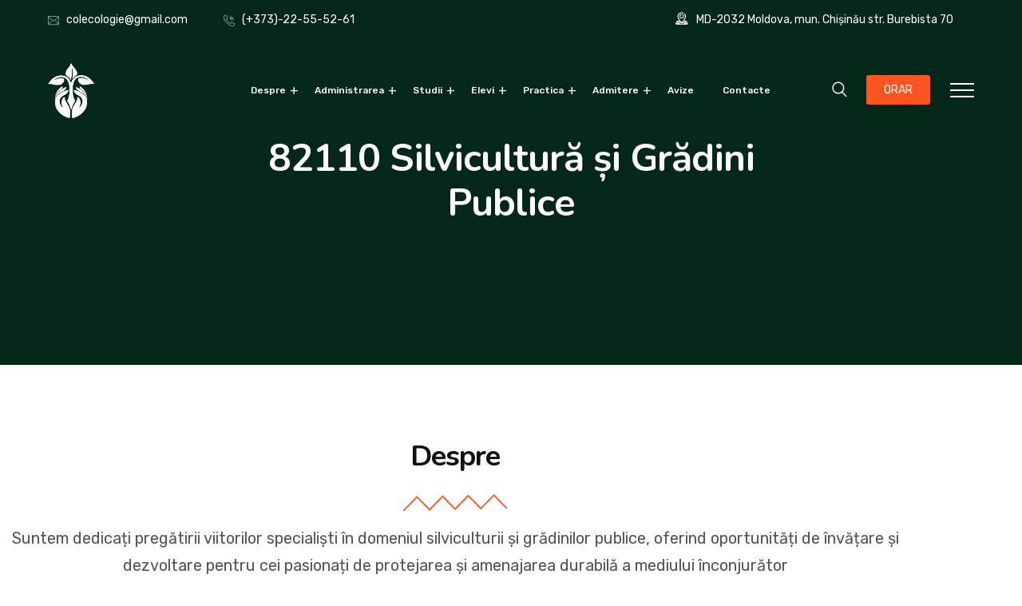

--- FILE ---
content_type: text/html; charset=UTF-8
request_url: https://colecologie.md/82110-silvicultura-si-gradini-publice/
body_size: 26687
content:
 <!DOCTYPE html>
<html lang="ro-RO">
<head>
<meta charset="UTF-8">
<meta name="viewport" content="width=device-width, initial-scale=1">
<link rel="profile" href="//gmpg.org/xfn/11">
<script type="text/javascript" id="lpData">
/* <![CDATA[ */
var lpData = {"site_url":"https:\/\/colecologie.md","user_id":"0","theme":"educavo-child","lp_rest_url":"https:\/\/colecologie.md\/wp-json\/","nonce":"bee13b219c","is_course_archive":"","courses_url":"https:\/\/colecologie.md\/courses\/","urlParams":[],"lp_version":"4.3.2.5","lp_rest_load_ajax":"https:\/\/colecologie.md\/wp-json\/lp\/v1\/load_content_via_ajax\/","ajaxUrl":"https:\/\/colecologie.md\/wp-admin\/admin-ajax.php","lpAjaxUrl":"https:\/\/colecologie.md\/lp-ajax-handle","coverImageRatio":"5.16","toast":{"gravity":"bottom","position":"center","duration":3000,"close":1,"stopOnFocus":1,"classPrefix":"lp-toast"},"i18n":[]};
/* ]]> */
</script>
<script type="text/javascript" id="lpSettingCourses">
/* <![CDATA[ */
var lpSettingCourses = {"lpArchiveLoadAjax":"1","lpArchiveNoLoadAjaxFirst":"0","lpArchivePaginationType":"","noLoadCoursesJs":"0"};
/* ]]> */
</script>
		<style id="learn-press-custom-css">
			:root {
				--lp-container-max-width: 1290px;
				--lp-cotainer-padding: 1rem;
				--lp-primary-color: #ffb606;
				--lp-secondary-color: #442e66;
			}
		</style>
		<title>82110 Silvicultură și Grădini Publice &#8211; Instituția Publică Colegiul de Ecologie din Chișinău</title>
<meta name='robots' content='max-image-preview:large' />
<link rel='dns-prefetch' href='//www.googletagmanager.com' />
<link rel='dns-prefetch' href='//fonts.googleapis.com' />
<link rel='preconnect' href='https://fonts.gstatic.com' crossorigin />
<link rel="alternate" type="application/rss+xml" title="Instituția Publică Colegiul de Ecologie din Chișinău &raquo; Flux" href="https://colecologie.md/feed/" />
<link rel="alternate" type="application/rss+xml" title="Instituția Publică Colegiul de Ecologie din Chișinău &raquo; Flux comentarii" href="https://colecologie.md/comments/feed/" />
<link rel="alternate" title="oEmbed (JSON)" type="application/json+oembed" href="https://colecologie.md/wp-json/oembed/1.0/embed?url=https%3A%2F%2Fcolecologie.md%2F82110-silvicultura-si-gradini-publice%2F" />
<link rel="alternate" title="oEmbed (XML)" type="text/xml+oembed" href="https://colecologie.md/wp-json/oembed/1.0/embed?url=https%3A%2F%2Fcolecologie.md%2F82110-silvicultura-si-gradini-publice%2F&#038;format=xml" />
<style id='wp-img-auto-sizes-contain-inline-css' type='text/css'>
img:is([sizes=auto i],[sizes^="auto," i]){contain-intrinsic-size:3000px 1500px}
/*# sourceURL=wp-img-auto-sizes-contain-inline-css */
</style>
<style id='wp-emoji-styles-inline-css' type='text/css'>

	img.wp-smiley, img.emoji {
		display: inline !important;
		border: none !important;
		box-shadow: none !important;
		height: 1em !important;
		width: 1em !important;
		margin: 0 0.07em !important;
		vertical-align: -0.1em !important;
		background: none !important;
		padding: 0 !important;
	}
/*# sourceURL=wp-emoji-styles-inline-css */
</style>
<style id='classic-theme-styles-inline-css' type='text/css'>
/*! This file is auto-generated */
.wp-block-button__link{color:#fff;background-color:#32373c;border-radius:9999px;box-shadow:none;text-decoration:none;padding:calc(.667em + 2px) calc(1.333em + 2px);font-size:1.125em}.wp-block-file__button{background:#32373c;color:#fff;text-decoration:none}
/*# sourceURL=/wp-includes/css/classic-themes.min.css */
</style>
<style id='global-styles-inline-css' type='text/css'>
:root{--wp--preset--aspect-ratio--square: 1;--wp--preset--aspect-ratio--4-3: 4/3;--wp--preset--aspect-ratio--3-4: 3/4;--wp--preset--aspect-ratio--3-2: 3/2;--wp--preset--aspect-ratio--2-3: 2/3;--wp--preset--aspect-ratio--16-9: 16/9;--wp--preset--aspect-ratio--9-16: 9/16;--wp--preset--color--black: #000000;--wp--preset--color--cyan-bluish-gray: #abb8c3;--wp--preset--color--white: #ffffff;--wp--preset--color--pale-pink: #f78da7;--wp--preset--color--vivid-red: #cf2e2e;--wp--preset--color--luminous-vivid-orange: #ff6900;--wp--preset--color--luminous-vivid-amber: #fcb900;--wp--preset--color--light-green-cyan: #7bdcb5;--wp--preset--color--vivid-green-cyan: #00d084;--wp--preset--color--pale-cyan-blue: #8ed1fc;--wp--preset--color--vivid-cyan-blue: #0693e3;--wp--preset--color--vivid-purple: #9b51e0;--wp--preset--gradient--vivid-cyan-blue-to-vivid-purple: linear-gradient(135deg,rgb(6,147,227) 0%,rgb(155,81,224) 100%);--wp--preset--gradient--light-green-cyan-to-vivid-green-cyan: linear-gradient(135deg,rgb(122,220,180) 0%,rgb(0,208,130) 100%);--wp--preset--gradient--luminous-vivid-amber-to-luminous-vivid-orange: linear-gradient(135deg,rgb(252,185,0) 0%,rgb(255,105,0) 100%);--wp--preset--gradient--luminous-vivid-orange-to-vivid-red: linear-gradient(135deg,rgb(255,105,0) 0%,rgb(207,46,46) 100%);--wp--preset--gradient--very-light-gray-to-cyan-bluish-gray: linear-gradient(135deg,rgb(238,238,238) 0%,rgb(169,184,195) 100%);--wp--preset--gradient--cool-to-warm-spectrum: linear-gradient(135deg,rgb(74,234,220) 0%,rgb(151,120,209) 20%,rgb(207,42,186) 40%,rgb(238,44,130) 60%,rgb(251,105,98) 80%,rgb(254,248,76) 100%);--wp--preset--gradient--blush-light-purple: linear-gradient(135deg,rgb(255,206,236) 0%,rgb(152,150,240) 100%);--wp--preset--gradient--blush-bordeaux: linear-gradient(135deg,rgb(254,205,165) 0%,rgb(254,45,45) 50%,rgb(107,0,62) 100%);--wp--preset--gradient--luminous-dusk: linear-gradient(135deg,rgb(255,203,112) 0%,rgb(199,81,192) 50%,rgb(65,88,208) 100%);--wp--preset--gradient--pale-ocean: linear-gradient(135deg,rgb(255,245,203) 0%,rgb(182,227,212) 50%,rgb(51,167,181) 100%);--wp--preset--gradient--electric-grass: linear-gradient(135deg,rgb(202,248,128) 0%,rgb(113,206,126) 100%);--wp--preset--gradient--midnight: linear-gradient(135deg,rgb(2,3,129) 0%,rgb(40,116,252) 100%);--wp--preset--font-size--small: 13px;--wp--preset--font-size--medium: 20px;--wp--preset--font-size--large: 36px;--wp--preset--font-size--x-large: 42px;--wp--preset--spacing--20: 0.44rem;--wp--preset--spacing--30: 0.67rem;--wp--preset--spacing--40: 1rem;--wp--preset--spacing--50: 1.5rem;--wp--preset--spacing--60: 2.25rem;--wp--preset--spacing--70: 3.38rem;--wp--preset--spacing--80: 5.06rem;--wp--preset--shadow--natural: 6px 6px 9px rgba(0, 0, 0, 0.2);--wp--preset--shadow--deep: 12px 12px 50px rgba(0, 0, 0, 0.4);--wp--preset--shadow--sharp: 6px 6px 0px rgba(0, 0, 0, 0.2);--wp--preset--shadow--outlined: 6px 6px 0px -3px rgb(255, 255, 255), 6px 6px rgb(0, 0, 0);--wp--preset--shadow--crisp: 6px 6px 0px rgb(0, 0, 0);}:where(.is-layout-flex){gap: 0.5em;}:where(.is-layout-grid){gap: 0.5em;}body .is-layout-flex{display: flex;}.is-layout-flex{flex-wrap: wrap;align-items: center;}.is-layout-flex > :is(*, div){margin: 0;}body .is-layout-grid{display: grid;}.is-layout-grid > :is(*, div){margin: 0;}:where(.wp-block-columns.is-layout-flex){gap: 2em;}:where(.wp-block-columns.is-layout-grid){gap: 2em;}:where(.wp-block-post-template.is-layout-flex){gap: 1.25em;}:where(.wp-block-post-template.is-layout-grid){gap: 1.25em;}.has-black-color{color: var(--wp--preset--color--black) !important;}.has-cyan-bluish-gray-color{color: var(--wp--preset--color--cyan-bluish-gray) !important;}.has-white-color{color: var(--wp--preset--color--white) !important;}.has-pale-pink-color{color: var(--wp--preset--color--pale-pink) !important;}.has-vivid-red-color{color: var(--wp--preset--color--vivid-red) !important;}.has-luminous-vivid-orange-color{color: var(--wp--preset--color--luminous-vivid-orange) !important;}.has-luminous-vivid-amber-color{color: var(--wp--preset--color--luminous-vivid-amber) !important;}.has-light-green-cyan-color{color: var(--wp--preset--color--light-green-cyan) !important;}.has-vivid-green-cyan-color{color: var(--wp--preset--color--vivid-green-cyan) !important;}.has-pale-cyan-blue-color{color: var(--wp--preset--color--pale-cyan-blue) !important;}.has-vivid-cyan-blue-color{color: var(--wp--preset--color--vivid-cyan-blue) !important;}.has-vivid-purple-color{color: var(--wp--preset--color--vivid-purple) !important;}.has-black-background-color{background-color: var(--wp--preset--color--black) !important;}.has-cyan-bluish-gray-background-color{background-color: var(--wp--preset--color--cyan-bluish-gray) !important;}.has-white-background-color{background-color: var(--wp--preset--color--white) !important;}.has-pale-pink-background-color{background-color: var(--wp--preset--color--pale-pink) !important;}.has-vivid-red-background-color{background-color: var(--wp--preset--color--vivid-red) !important;}.has-luminous-vivid-orange-background-color{background-color: var(--wp--preset--color--luminous-vivid-orange) !important;}.has-luminous-vivid-amber-background-color{background-color: var(--wp--preset--color--luminous-vivid-amber) !important;}.has-light-green-cyan-background-color{background-color: var(--wp--preset--color--light-green-cyan) !important;}.has-vivid-green-cyan-background-color{background-color: var(--wp--preset--color--vivid-green-cyan) !important;}.has-pale-cyan-blue-background-color{background-color: var(--wp--preset--color--pale-cyan-blue) !important;}.has-vivid-cyan-blue-background-color{background-color: var(--wp--preset--color--vivid-cyan-blue) !important;}.has-vivid-purple-background-color{background-color: var(--wp--preset--color--vivid-purple) !important;}.has-black-border-color{border-color: var(--wp--preset--color--black) !important;}.has-cyan-bluish-gray-border-color{border-color: var(--wp--preset--color--cyan-bluish-gray) !important;}.has-white-border-color{border-color: var(--wp--preset--color--white) !important;}.has-pale-pink-border-color{border-color: var(--wp--preset--color--pale-pink) !important;}.has-vivid-red-border-color{border-color: var(--wp--preset--color--vivid-red) !important;}.has-luminous-vivid-orange-border-color{border-color: var(--wp--preset--color--luminous-vivid-orange) !important;}.has-luminous-vivid-amber-border-color{border-color: var(--wp--preset--color--luminous-vivid-amber) !important;}.has-light-green-cyan-border-color{border-color: var(--wp--preset--color--light-green-cyan) !important;}.has-vivid-green-cyan-border-color{border-color: var(--wp--preset--color--vivid-green-cyan) !important;}.has-pale-cyan-blue-border-color{border-color: var(--wp--preset--color--pale-cyan-blue) !important;}.has-vivid-cyan-blue-border-color{border-color: var(--wp--preset--color--vivid-cyan-blue) !important;}.has-vivid-purple-border-color{border-color: var(--wp--preset--color--vivid-purple) !important;}.has-vivid-cyan-blue-to-vivid-purple-gradient-background{background: var(--wp--preset--gradient--vivid-cyan-blue-to-vivid-purple) !important;}.has-light-green-cyan-to-vivid-green-cyan-gradient-background{background: var(--wp--preset--gradient--light-green-cyan-to-vivid-green-cyan) !important;}.has-luminous-vivid-amber-to-luminous-vivid-orange-gradient-background{background: var(--wp--preset--gradient--luminous-vivid-amber-to-luminous-vivid-orange) !important;}.has-luminous-vivid-orange-to-vivid-red-gradient-background{background: var(--wp--preset--gradient--luminous-vivid-orange-to-vivid-red) !important;}.has-very-light-gray-to-cyan-bluish-gray-gradient-background{background: var(--wp--preset--gradient--very-light-gray-to-cyan-bluish-gray) !important;}.has-cool-to-warm-spectrum-gradient-background{background: var(--wp--preset--gradient--cool-to-warm-spectrum) !important;}.has-blush-light-purple-gradient-background{background: var(--wp--preset--gradient--blush-light-purple) !important;}.has-blush-bordeaux-gradient-background{background: var(--wp--preset--gradient--blush-bordeaux) !important;}.has-luminous-dusk-gradient-background{background: var(--wp--preset--gradient--luminous-dusk) !important;}.has-pale-ocean-gradient-background{background: var(--wp--preset--gradient--pale-ocean) !important;}.has-electric-grass-gradient-background{background: var(--wp--preset--gradient--electric-grass) !important;}.has-midnight-gradient-background{background: var(--wp--preset--gradient--midnight) !important;}.has-small-font-size{font-size: var(--wp--preset--font-size--small) !important;}.has-medium-font-size{font-size: var(--wp--preset--font-size--medium) !important;}.has-large-font-size{font-size: var(--wp--preset--font-size--large) !important;}.has-x-large-font-size{font-size: var(--wp--preset--font-size--x-large) !important;}
:where(.wp-block-post-template.is-layout-flex){gap: 1.25em;}:where(.wp-block-post-template.is-layout-grid){gap: 1.25em;}
:where(.wp-block-term-template.is-layout-flex){gap: 1.25em;}:where(.wp-block-term-template.is-layout-grid){gap: 1.25em;}
:where(.wp-block-columns.is-layout-flex){gap: 2em;}:where(.wp-block-columns.is-layout-grid){gap: 2em;}
:root :where(.wp-block-pullquote){font-size: 1.5em;line-height: 1.6;}
/*# sourceURL=global-styles-inline-css */
</style>
<link rel='stylesheet' id='sr7css-css' href='//colecologie.md/wp-content/plugins/revslider/public/css/sr7.css?ver=6.7.38' type='text/css' media='all' />
<link rel='stylesheet' id='bootstrap-css' href='https://colecologie.md/wp-content/plugins/rselements/assets/css/bootstrap.min.css?ver=6.9' type='text/css' media='all' />
<link rel='stylesheet' id='magnific-popup-css' href='https://colecologie.md/wp-content/plugins/rselements/assets/css/magnific-popup.css?ver=6.9' type='text/css' media='all' />
<link rel='stylesheet' id='font-awesome-latest-css' href='https://colecologie.md/wp-content/plugins/rselements/assets/css/fontawesome.css?ver=6.9' type='text/css' media='all' />
<link rel='stylesheet' id='slick-css' href='https://colecologie.md/wp-content/plugins/rselements/assets/css/slick.css?ver=6.9' type='text/css' media='all' />
<link rel='stylesheet' id='slick-theme-css' href='https://colecologie.md/wp-content/plugins/rselements/assets/css/slick-theme.css?ver=6.9' type='text/css' media='all' />
<link rel='stylesheet' id='brands-css' href='https://colecologie.md/wp-content/plugins/rselements/assets/css/brands.css?ver=6.9' type='text/css' media='all' />
<link rel='stylesheet' id='solid-css' href='https://colecologie.md/wp-content/plugins/rselements/assets/css/solid.css?ver=6.9' type='text/css' media='all' />
<link rel='stylesheet' id='rsaddons-floaticon-css' href='https://colecologie.md/wp-content/plugins/rselements/assets/fonts/flaticon.css?ver=6.9' type='text/css' media='all' />
<link rel='stylesheet' id='headding-title-css' href='https://colecologie.md/wp-content/plugins/rselements/assets/css/headding-title.css?ver=6.9' type='text/css' media='all' />
<link rel='stylesheet' id='ddbeforeandafter-css' href='https://colecologie.md/wp-content/plugins/rselements/assets/css/ddbeforeandafter.css?ver=6.9' type='text/css' media='all' />
<link rel='stylesheet' id='boostrap-css' href='https://colecologie.md/wp-content/themes/educavo/assets/css/bootstrap.min.css?ver=6.9' type='text/css' media='all' />
<link rel='stylesheet' id='font-awesome-all-css' href='https://colecologie.md/wp-content/themes/educavo/assets/css/font-awesome.min.all.css?ver=6.9' type='text/css' media='all' />
<link rel='stylesheet' id='font-awesome-css' href='https://colecologie.md/wp-content/plugins/elementor/assets/lib/font-awesome/css/font-awesome.min.css?ver=4.7.0' type='text/css' media='all' />
<link rel='stylesheet' id='flaticon-css' href='https://colecologie.md/wp-content/themes/educavo/assets/css/flaticon.css?ver=6.9' type='text/css' media='all' />
<link rel='stylesheet' id='animate-css' href='https://colecologie.md/wp-content/themes/educavo/assets/css/animate.css?ver=6.9' type='text/css' media='all' />
<link rel='stylesheet' id='owl-carousel-css' href='https://colecologie.md/wp-content/themes/educavo/assets/css/owl.carousel.css?ver=6.9' type='text/css' media='all' />
<link rel='stylesheet' id='educavo-style-default-css' href='https://colecologie.md/wp-content/themes/educavo/assets/css/default.css?ver=6.9' type='text/css' media='all' />
<link rel='stylesheet' id='educavo-style-custom-css' href='https://colecologie.md/wp-content/themes/educavo/assets/css/custom.css?ver=6.9' type='text/css' media='all' />
<link rel='stylesheet' id='educavo-gutenberg-custom-css' href='https://colecologie.md/wp-content/themes/educavo/assets/css/gutenberg-custom.css?ver=6.9' type='text/css' media='all' />
<link rel='stylesheet' id='educavo-style-responsive-css' href='https://colecologie.md/wp-content/themes/educavo/assets/css/responsive.css?ver=6.9' type='text/css' media='all' />
<link rel='stylesheet' id='educavo-style-css' href='https://colecologie.md/wp-content/themes/educavo-child/style.css?ver=6.9' type='text/css' media='all' />
<link rel='stylesheet' id='studio-fonts-css' href='//fonts.googleapis.com/css?family=Rubik%3A300%2C400%2C500%2C600%2C700%2C900%7CNunito%3A300%2C400%2C500%2C600%2C700%2C900&#038;ver=1.0.0' type='text/css' media='all' />
<link rel='stylesheet' id='dashicons-css' href='https://colecologie.md/wp-includes/css/dashicons.min.css?ver=6.9' type='text/css' media='all' />
<link rel='stylesheet' id='childstyle-css' href='https://colecologie.md/wp-content/themes/educavo/style.css?ver=6.9' type='text/css' media='all' />
<link rel='stylesheet' id='elementor-frontend-css' href='https://colecologie.md/wp-content/plugins/elementor/assets/css/frontend.min.css?ver=3.34.1' type='text/css' media='all' />
<link rel='stylesheet' id='elementor-post-14-css' href='https://colecologie.md/wp-content/uploads/elementor/css/post-14.css?ver=1768329392' type='text/css' media='all' />
<link rel='stylesheet' id='elementor-post-75-css' href='https://colecologie.md/wp-content/uploads/elementor/css/post-75.css?ver=1768386658' type='text/css' media='all' />
<link rel="preload" as="style" href="https://fonts.googleapis.com/css?family=Rubik:300,400,500,600,700,800,900,300italic,400italic,500italic,600italic,700italic,800italic,900italic%7CNunito:200,300,400,500,600,700,800,900,200italic,300italic,400italic,500italic,600italic,700italic,800italic,900italic&#038;display=swap&#038;ver=1747134685" /><link rel="stylesheet" href="https://fonts.googleapis.com/css?family=Rubik:300,400,500,600,700,800,900,300italic,400italic,500italic,600italic,700italic,800italic,900italic%7CNunito:200,300,400,500,600,700,800,900,200italic,300italic,400italic,500italic,600italic,700italic,800italic,900italic&#038;display=swap&#038;ver=1747134685" media="print" onload="this.media='all'"><noscript><link rel="stylesheet" href="https://fonts.googleapis.com/css?family=Rubik:300,400,500,600,700,800,900,300italic,400italic,500italic,600italic,700italic,800italic,900italic%7CNunito:200,300,400,500,600,700,800,900,200italic,300italic,400italic,500italic,600italic,700italic,800italic,900italic&#038;display=swap&#038;ver=1747134685" /></noscript><link rel='stylesheet' id='learnpress-widgets-css' href='https://colecologie.md/wp-content/plugins/learnpress/assets/css/widgets.min.css?ver=4.3.2.5' type='text/css' media='all' />
<link rel='stylesheet' id='elementor-gf-local-roboto-css' href='https://colecologie.md/wp-content/uploads/elementor/google-fonts/css/roboto.css?ver=1747125349' type='text/css' media='all' />
<link rel='stylesheet' id='elementor-gf-local-robotoslab-css' href='https://colecologie.md/wp-content/uploads/elementor/google-fonts/css/robotoslab.css?ver=1747125374' type='text/css' media='all' />
<script type="text/javascript" src="//colecologie.md/wp-content/plugins/revslider/public/js/libs/tptools.js?ver=6.7.38" id="tp-tools-js" async="async" data-wp-strategy="async"></script>
<script type="text/javascript" src="//colecologie.md/wp-content/plugins/revslider/public/js/sr7.js?ver=6.7.38" id="sr7-js" async="async" data-wp-strategy="async"></script>
<script type="text/javascript" src="https://colecologie.md/wp-includes/js/jquery/jquery.min.js?ver=3.7.1" id="jquery-core-js"></script>
<script type="text/javascript" src="https://colecologie.md/wp-includes/js/jquery/jquery-migrate.min.js?ver=3.4.1" id="jquery-migrate-js"></script>

<!-- Google tag (gtag.js) snippet added by Site Kit -->
<!-- Google Analytics snippet added by Site Kit -->
<script type="text/javascript" src="https://www.googletagmanager.com/gtag/js?id=GT-TBBKTZXQ" id="google_gtagjs-js" async></script>
<script type="text/javascript" id="google_gtagjs-js-after">
/* <![CDATA[ */
window.dataLayer = window.dataLayer || [];function gtag(){dataLayer.push(arguments);}
gtag("set","linker",{"domains":["colecologie.md"]});
gtag("js", new Date());
gtag("set", "developer_id.dZTNiMT", true);
gtag("config", "GT-TBBKTZXQ", {"googlesitekit_post_type":"page"});
 window._googlesitekit = window._googlesitekit || {}; window._googlesitekit.throttledEvents = []; window._googlesitekit.gtagEvent = (name, data) => { var key = JSON.stringify( { name, data } ); if ( !! window._googlesitekit.throttledEvents[ key ] ) { return; } window._googlesitekit.throttledEvents[ key ] = true; setTimeout( () => { delete window._googlesitekit.throttledEvents[ key ]; }, 5 ); gtag( "event", name, { ...data, event_source: "site-kit" } ); }; 
//# sourceURL=google_gtagjs-js-after
/* ]]> */
</script>
<script type="text/javascript" src="https://colecologie.md/wp-content/plugins/learnpress/assets/js/dist/loadAJAX.min.js?ver=4.3.2.5" id="lp-load-ajax-js" async="async" data-wp-strategy="async"></script>
<link rel="https://api.w.org/" href="https://colecologie.md/wp-json/" /><link rel="alternate" title="JSON" type="application/json" href="https://colecologie.md/wp-json/wp/v2/pages/75" /><link rel="EditURI" type="application/rsd+xml" title="RSD" href="https://colecologie.md/xmlrpc.php?rsd" />
<meta name="generator" content="WordPress 6.9" />
<link rel="canonical" href="https://colecologie.md/82110-silvicultura-si-gradini-publice/" />
<link rel='shortlink' href='https://colecologie.md/?p=75' />
<meta name="generator" content="Redux 4.5.10" /><meta name="generator" content="Site Kit by Google 1.170.0" />    <link rel="shortcut icon" type="image/x-icon" href="https://colecologie.md/wp-content/uploads/2024/07/logo_green.png"> 
  <meta name="google-site-verification" content="gDykcgGQ7DMr3eMEMynA_R1QwSXUcN1d_rGegV1mg5w">
<!-- Google AdSense meta tags added by Site Kit -->
<meta name="google-adsense-platform-account" content="ca-host-pub-2644536267352236">
<meta name="google-adsense-platform-domain" content="sitekit.withgoogle.com">
<!-- End Google AdSense meta tags added by Site Kit -->
<meta name="generator" content="Elementor 3.34.1; features: e_font_icon_svg, additional_custom_breakpoints; settings: css_print_method-external, google_font-enabled, font_display-swap">
			<style>
				.e-con.e-parent:nth-of-type(n+4):not(.e-lazyloaded):not(.e-no-lazyload),
				.e-con.e-parent:nth-of-type(n+4):not(.e-lazyloaded):not(.e-no-lazyload) * {
					background-image: none !important;
				}
				@media screen and (max-height: 1024px) {
					.e-con.e-parent:nth-of-type(n+3):not(.e-lazyloaded):not(.e-no-lazyload),
					.e-con.e-parent:nth-of-type(n+3):not(.e-lazyloaded):not(.e-no-lazyload) * {
						background-image: none !important;
					}
				}
				@media screen and (max-height: 640px) {
					.e-con.e-parent:nth-of-type(n+2):not(.e-lazyloaded):not(.e-no-lazyload),
					.e-con.e-parent:nth-of-type(n+2):not(.e-lazyloaded):not(.e-no-lazyload) * {
						background-image: none !important;
					}
				}
			</style>
			<link rel="preconnect" href="https://fonts.googleapis.com">
<link rel="preconnect" href="https://fonts.gstatic.com/" crossorigin>
<meta name="generator" content="Powered by Slider Revolution 6.7.38 - responsive, Mobile-Friendly Slider Plugin for WordPress with comfortable drag and drop interface." />
<script>
	window._tpt			??= {};
	window.SR7			??= {};
	_tpt.R				??= {};
	_tpt.R.fonts		??= {};
	_tpt.R.fonts.customFonts??= {};
	SR7.devMode			=  false;
	SR7.F 				??= {};
	SR7.G				??= {};
	SR7.LIB				??= {};
	SR7.E				??= {};
	SR7.E.gAddons		??= {};
	SR7.E.php 			??= {};
	SR7.E.nonce			= '2779320713';
	SR7.E.ajaxurl		= 'https://colecologie.md/wp-admin/admin-ajax.php';
	SR7.E.resturl		= 'https://colecologie.md/wp-json/';
	SR7.E.slug_path		= 'revslider/revslider.php';
	SR7.E.slug			= 'revslider';
	SR7.E.plugin_url	= 'https://colecologie.md/wp-content/plugins/revslider/';
	SR7.E.wp_plugin_url = 'https://colecologie.md/wp-content/plugins/';
	SR7.E.revision		= '6.7.38';
	SR7.E.fontBaseUrl	= '';
	SR7.G.breakPoints 	= [1240,1024,778,480];
	SR7.G.fSUVW 		= false;
	SR7.E.modules 		= ['module','page','slide','layer','draw','animate','srtools','canvas','defaults','carousel','navigation','media','modifiers','migration'];
	SR7.E.libs 			= ['WEBGL'];
	SR7.E.css 			= ['csslp','cssbtns','cssfilters','cssnav','cssmedia'];
	SR7.E.resources		= {};
	SR7.E.ytnc			= false;
	SR7.JSON			??= {};
/*! Slider Revolution 7.0 - Page Processor */
!function(){"use strict";window.SR7??={},window._tpt??={},SR7.version="Slider Revolution 6.7.16",_tpt.getMobileZoom=()=>_tpt.is_mobile?document.documentElement.clientWidth/window.innerWidth:1,_tpt.getWinDim=function(t){_tpt.screenHeightWithUrlBar??=window.innerHeight;let e=SR7.F?.modal?.visible&&SR7.M[SR7.F.module.getIdByAlias(SR7.F.modal.requested)];_tpt.scrollBar=window.innerWidth!==document.documentElement.clientWidth||e&&window.innerWidth!==e.c.module.clientWidth,_tpt.winW=_tpt.getMobileZoom()*window.innerWidth-(_tpt.scrollBar||"prepare"==t?_tpt.scrollBarW??_tpt.mesureScrollBar():0),_tpt.winH=_tpt.getMobileZoom()*window.innerHeight,_tpt.winWAll=document.documentElement.clientWidth},_tpt.getResponsiveLevel=function(t,e){return SR7.G.fSUVW?_tpt.closestGE(t,window.innerWidth):_tpt.closestGE(t,_tpt.winWAll)},_tpt.mesureScrollBar=function(){let t=document.createElement("div");return t.className="RSscrollbar-measure",t.style.width="100px",t.style.height="100px",t.style.overflow="scroll",t.style.position="absolute",t.style.top="-9999px",document.body.appendChild(t),_tpt.scrollBarW=t.offsetWidth-t.clientWidth,document.body.removeChild(t),_tpt.scrollBarW},_tpt.loadCSS=async function(t,e,s){return s?_tpt.R.fonts.required[e].status=1:(_tpt.R[e]??={},_tpt.R[e].status=1),new Promise(((i,n)=>{if(_tpt.isStylesheetLoaded(t))s?_tpt.R.fonts.required[e].status=2:_tpt.R[e].status=2,i();else{const o=document.createElement("link");o.rel="stylesheet";let l="text",r="css";o["type"]=l+"/"+r,o.href=t,o.onload=()=>{s?_tpt.R.fonts.required[e].status=2:_tpt.R[e].status=2,i()},o.onerror=()=>{s?_tpt.R.fonts.required[e].status=3:_tpt.R[e].status=3,n(new Error(`Failed to load CSS: ${t}`))},document.head.appendChild(o)}}))},_tpt.addContainer=function(t){const{tag:e="div",id:s,class:i,datas:n,textContent:o,iHTML:l}=t,r=document.createElement(e);if(s&&""!==s&&(r.id=s),i&&""!==i&&(r.className=i),n)for(const[t,e]of Object.entries(n))"style"==t?r.style.cssText=e:r.setAttribute(`data-${t}`,e);return o&&(r.textContent=o),l&&(r.innerHTML=l),r},_tpt.collector=function(){return{fragment:new DocumentFragment,add(t){var e=_tpt.addContainer(t);return this.fragment.appendChild(e),e},append(t){t.appendChild(this.fragment)}}},_tpt.isStylesheetLoaded=function(t){let e=t.split("?")[0];return Array.from(document.querySelectorAll('link[rel="stylesheet"], link[rel="preload"]')).some((t=>t.href.split("?")[0]===e))},_tpt.preloader={requests:new Map,preloaderTemplates:new Map,show:function(t,e){if(!e||!t)return;const{type:s,color:i}=e;if(s<0||"off"==s)return;const n=`preloader_${s}`;let o=this.preloaderTemplates.get(n);o||(o=this.build(s,i),this.preloaderTemplates.set(n,o)),this.requests.has(t)||this.requests.set(t,{count:0});const l=this.requests.get(t);clearTimeout(l.timer),l.count++,1===l.count&&(l.timer=setTimeout((()=>{l.preloaderClone=o.cloneNode(!0),l.anim&&l.anim.kill(),void 0!==_tpt.gsap?l.anim=_tpt.gsap.fromTo(l.preloaderClone,1,{opacity:0},{opacity:1}):l.preloaderClone.classList.add("sr7-fade-in"),t.appendChild(l.preloaderClone)}),150))},hide:function(t){if(!this.requests.has(t))return;const e=this.requests.get(t);e.count--,e.count<0&&(e.count=0),e.anim&&e.anim.kill(),0===e.count&&(clearTimeout(e.timer),e.preloaderClone&&(e.preloaderClone.classList.remove("sr7-fade-in"),e.anim=_tpt.gsap.to(e.preloaderClone,.3,{opacity:0,onComplete:function(){e.preloaderClone.remove()}})))},state:function(t){if(!this.requests.has(t))return!1;return this.requests.get(t).count>0},build:(t,e="#ffffff",s="")=>{if(t<0||"off"===t)return null;const i=parseInt(t);if(t="prlt"+i,isNaN(i))return null;if(_tpt.loadCSS(SR7.E.plugin_url+"public/css/preloaders/t"+i+".css","preloader_"+t),isNaN(i)||i<6){const n=`background-color:${e}`,o=1===i||2==i?n:"",l=3===i||4==i?n:"",r=_tpt.collector();["dot1","dot2","bounce1","bounce2","bounce3"].forEach((t=>r.add({tag:"div",class:t,datas:{style:l}})));const d=_tpt.addContainer({tag:"sr7-prl",class:`${t} ${s}`,datas:{style:o}});return r.append(d),d}{let n={};if(7===i){let t;e.startsWith("#")?(t=e.replace("#",""),t=`rgba(${parseInt(t.substring(0,2),16)}, ${parseInt(t.substring(2,4),16)}, ${parseInt(t.substring(4,6),16)}, `):e.startsWith("rgb")&&(t=e.slice(e.indexOf("(")+1,e.lastIndexOf(")")).split(",").map((t=>t.trim())),t=`rgba(${t[0]}, ${t[1]}, ${t[2]}, `),t&&(n.style=`border-top-color: ${t}0.65); border-bottom-color: ${t}0.15); border-left-color: ${t}0.65); border-right-color: ${t}0.15)`)}else 12===i&&(n.style=`background:${e}`);const o=[10,0,4,2,5,9,0,4,4,2][i-6],l=_tpt.collector(),r=l.add({tag:"div",class:"sr7-prl-inner",datas:n});Array.from({length:o}).forEach((()=>r.appendChild(l.add({tag:"span",datas:{style:`background:${e}`}}))));const d=_tpt.addContainer({tag:"sr7-prl",class:`${t} ${s}`});return l.append(d),d}}},SR7.preLoader={show:(t,e)=>{"off"!==(SR7.M[t]?.settings?.pLoader?.type??"off")&&_tpt.preloader.show(e||SR7.M[t].c.module,SR7.M[t]?.settings?.pLoader??{color:"#fff",type:10})},hide:(t,e)=>{"off"!==(SR7.M[t]?.settings?.pLoader?.type??"off")&&_tpt.preloader.hide(e||SR7.M[t].c.module)},state:(t,e)=>_tpt.preloader.state(e||SR7.M[t].c.module)},_tpt.prepareModuleHeight=function(t){window.SR7.M??={},window.SR7.M[t.id]??={},"ignore"==t.googleFont&&(SR7.E.ignoreGoogleFont=!0);let e=window.SR7.M[t.id];if(null==_tpt.scrollBarW&&_tpt.mesureScrollBar(),e.c??={},e.states??={},e.settings??={},e.settings.size??={},t.fixed&&(e.settings.fixed=!0),e.c.module=document.querySelector("sr7-module#"+t.id),e.c.adjuster=e.c.module.getElementsByTagName("sr7-adjuster")[0],e.c.content=e.c.module.getElementsByTagName("sr7-content")[0],"carousel"==t.type&&(e.c.carousel=e.c.content.getElementsByTagName("sr7-carousel")[0]),null==e.c.module||null==e.c.module)return;t.plType&&t.plColor&&(e.settings.pLoader={type:t.plType,color:t.plColor}),void 0===t.plType||"off"===t.plType||SR7.preLoader.state(t.id)&&SR7.preLoader.state(t.id,e.c.module)||SR7.preLoader.show(t.id,e.c.module),_tpt.winW||_tpt.getWinDim("prepare"),_tpt.getWinDim();let s=""+e.c.module.dataset?.modal;"modal"==s||"true"==s||"undefined"!==s&&"false"!==s||(e.settings.size.fullWidth=t.size.fullWidth,e.LEV??=_tpt.getResponsiveLevel(window.SR7.G.breakPoints,t.id),t.vpt=_tpt.fillArray(t.vpt,5),e.settings.vPort=t.vpt[e.LEV],void 0!==t.el&&"720"==t.el[4]&&t.gh[4]!==t.el[4]&&"960"==t.el[3]&&t.gh[3]!==t.el[3]&&"768"==t.el[2]&&t.gh[2]!==t.el[2]&&delete t.el,e.settings.size.height=null==t.el||null==t.el[e.LEV]||0==t.el[e.LEV]||"auto"==t.el[e.LEV]?_tpt.fillArray(t.gh,5,-1):_tpt.fillArray(t.el,5,-1),e.settings.size.width=_tpt.fillArray(t.gw,5,-1),e.settings.size.minHeight=_tpt.fillArray(t.mh??[0],5,-1),e.cacheSize={fullWidth:e.settings.size?.fullWidth,fullHeight:e.settings.size?.fullHeight},void 0!==t.off&&(t.off?.t&&(e.settings.size.m??={})&&(e.settings.size.m.t=t.off.t),t.off?.b&&(e.settings.size.m??={})&&(e.settings.size.m.b=t.off.b),t.off?.l&&(e.settings.size.p??={})&&(e.settings.size.p.l=t.off.l),t.off?.r&&(e.settings.size.p??={})&&(e.settings.size.p.r=t.off.r),e.offsetPrepared=!0),_tpt.updatePMHeight(t.id,t,!0))},_tpt.updatePMHeight=(t,e,s)=>{let i=SR7.M[t];var n=i.settings.size.fullWidth?_tpt.winW:i.c.module.parentNode.offsetWidth;n=0===n||isNaN(n)?_tpt.winW:n;let o=i.settings.size.width[i.LEV]||i.settings.size.width[i.LEV++]||i.settings.size.width[i.LEV--]||n,l=i.settings.size.height[i.LEV]||i.settings.size.height[i.LEV++]||i.settings.size.height[i.LEV--]||0,r=i.settings.size.minHeight[i.LEV]||i.settings.size.minHeight[i.LEV++]||i.settings.size.minHeight[i.LEV--]||0;if(l="auto"==l?0:l,l=parseInt(l),"carousel"!==e.type&&(n-=parseInt(e.onw??0)||0),i.MP=!i.settings.size.fullWidth&&n<o||_tpt.winW<o?Math.min(1,n/o):1,e.size.fullScreen||e.size.fullHeight){let t=parseInt(e.fho)||0,s=(""+e.fho).indexOf("%")>-1;e.newh=_tpt.winH-(s?_tpt.winH*t/100:t)}else e.newh=i.MP*Math.max(l,r);if(e.newh+=(parseInt(e.onh??0)||0)+(parseInt(e.carousel?.pt)||0)+(parseInt(e.carousel?.pb)||0),void 0!==e.slideduration&&(e.newh=Math.max(e.newh,parseInt(e.slideduration)/3)),e.shdw&&_tpt.buildShadow(e.id,e),i.c.adjuster.style.height=e.newh+"px",i.c.module.style.height=e.newh+"px",i.c.content.style.height=e.newh+"px",i.states.heightPrepared=!0,i.dims??={},i.dims.moduleRect=i.c.module.getBoundingClientRect(),i.c.content.style.left="-"+i.dims.moduleRect.left+"px",!i.settings.size.fullWidth)return s&&requestAnimationFrame((()=>{n!==i.c.module.parentNode.offsetWidth&&_tpt.updatePMHeight(e.id,e)})),void _tpt.bgStyle(e.id,e,window.innerWidth==_tpt.winW,!0);_tpt.bgStyle(e.id,e,window.innerWidth==_tpt.winW,!0),requestAnimationFrame((function(){s&&requestAnimationFrame((()=>{n!==i.c.module.parentNode.offsetWidth&&_tpt.updatePMHeight(e.id,e)}))})),i.earlyResizerFunction||(i.earlyResizerFunction=function(){requestAnimationFrame((function(){_tpt.getWinDim(),_tpt.moduleDefaults(e.id,e),_tpt.updateSlideBg(t,!0)}))},window.addEventListener("resize",i.earlyResizerFunction))},_tpt.buildShadow=function(t,e){let s=SR7.M[t];null==s.c.shadow&&(s.c.shadow=document.createElement("sr7-module-shadow"),s.c.shadow.classList.add("sr7-shdw-"+e.shdw),s.c.content.appendChild(s.c.shadow))},_tpt.bgStyle=async(t,e,s,i,n)=>{const o=SR7.M[t];if((e=e??o.settings).fixed&&!o.c.module.classList.contains("sr7-top-fixed")&&(o.c.module.classList.add("sr7-top-fixed"),o.c.module.style.position="fixed",o.c.module.style.width="100%",o.c.module.style.top="0px",o.c.module.style.left="0px",o.c.module.style.pointerEvents="none",o.c.module.style.zIndex=5e3,o.c.content.style.pointerEvents="none"),null==o.c.bgcanvas){let t=document.createElement("sr7-module-bg"),l=!1;if("string"==typeof e?.bg?.color&&e?.bg?.color.includes("{"))if(_tpt.gradient&&_tpt.gsap)e.bg.color=_tpt.gradient.convert(e.bg.color);else try{let t=JSON.parse(e.bg.color);(t?.orig||t?.string)&&(e.bg.color=JSON.parse(e.bg.color))}catch(t){return}let r="string"==typeof e?.bg?.color?e?.bg?.color||"transparent":e?.bg?.color?.string??e?.bg?.color?.orig??e?.bg?.color?.color??"transparent";if(t.style["background"+(String(r).includes("grad")?"":"Color")]=r,("transparent"!==r||n)&&(l=!0),o.offsetPrepared&&(t.style.visibility="hidden"),e?.bg?.image?.src&&(t.style.backgroundImage=`url(${e?.bg?.image.src})`,t.style.backgroundSize=""==(e.bg.image?.size??"")?"cover":e.bg.image.size,t.style.backgroundPosition=e.bg.image.position,t.style.backgroundRepeat=""==e.bg.image.repeat||null==e.bg.image.repeat?"no-repeat":e.bg.image.repeat,l=!0),!l)return;o.c.bgcanvas=t,e.size.fullWidth?t.style.width=_tpt.winW-(s&&_tpt.winH<document.body.offsetHeight?_tpt.scrollBarW:0)+"px":i&&(t.style.width=o.c.module.offsetWidth+"px"),e.sbt?.use?o.c.content.appendChild(o.c.bgcanvas):o.c.module.appendChild(o.c.bgcanvas)}o.c.bgcanvas.style.height=void 0!==e.newh?e.newh+"px":("carousel"==e.type?o.dims.module.h:o.dims.content.h)+"px",o.c.bgcanvas.style.left=!s&&e.sbt?.use||o.c.bgcanvas.closest("SR7-CONTENT")?"0px":"-"+(o?.dims?.moduleRect?.left??0)+"px"},_tpt.updateSlideBg=function(t,e){const s=SR7.M[t];let i=s.settings;s?.c?.bgcanvas&&(i.size.fullWidth?s.c.bgcanvas.style.width=_tpt.winW-(e&&_tpt.winH<document.body.offsetHeight?_tpt.scrollBarW:0)+"px":preparing&&(s.c.bgcanvas.style.width=s.c.module.offsetWidth+"px"))},_tpt.moduleDefaults=(t,e)=>{let s=SR7.M[t];null!=s&&null!=s.c&&null!=s.c.module&&(s.dims??={},s.dims.moduleRect=s.c.module.getBoundingClientRect(),s.c.content.style.left="-"+s.dims.moduleRect.left+"px",s.c.content.style.width=_tpt.winW-_tpt.scrollBarW+"px","carousel"==e.type&&(s.c.module.style.overflow="visible"),_tpt.bgStyle(t,e,window.innerWidth==_tpt.winW))},_tpt.getOffset=t=>{var e=t.getBoundingClientRect(),s=window.pageXOffset||document.documentElement.scrollLeft,i=window.pageYOffset||document.documentElement.scrollTop;return{top:e.top+i,left:e.left+s}},_tpt.fillArray=function(t,e){let s,i;t=Array.isArray(t)?t:[t];let n=Array(e),o=t.length;for(i=0;i<t.length;i++)n[i+(e-o)]=t[i],null==s&&"#"!==t[i]&&(s=t[i]);for(let t=0;t<e;t++)void 0!==n[t]&&"#"!=n[t]||(n[t]=s),s=n[t];return n},_tpt.closestGE=function(t,e){let s=Number.MAX_VALUE,i=-1;for(let n=0;n<t.length;n++)t[n]-1>=e&&t[n]-1-e<s&&(s=t[n]-1-e,i=n);return++i}}();</script>
<style id="educavo_option-dynamic-css" title="dynamic-css" class="redux-options-output">.sidenav .widget,
						body .sidenav #mobile_menu .widget_nav_menu ul li a{border-color:#032817;}</style><!-- Typography -->

<style>
	

	
	body{
		background:#FFFFFF;
		color:#555555 !important;
					font-family: Rubik !important;   
		 
	    font-size: 16px !important;
	}

			body.single-teams{
			background:#FFFFFF;
		}
	

	h1{
		 color:#333333;					font-family: Nunito;   
				font-size:46px;
				font-weight:700;
				
					line-height:56px;
				
	}

	h2{
		color:#333333;
					font-family: Nunito;   
		 
		font-size:36px;
				font-weight:700;
				
					line-height:46px			}

	h3{
		color:#333333 ;
					font-family: Nunito;   
		 
		font-size:28px;
				
					line-height:32px;
			}

	h4{
		color:#333333;
					font-family: Nunito;   
				font-size:20px;
				font-weight:700;
				
					line-height:28px;
				
	}

	h5{
		color:#333333;
					font-family: Nunito;   
				font-size:18px;
				font-weight:700;
				
					line-height:26px;
			}

	h6{
		color:#333333 ;
					font-family: Nunito;   
				font-size:16px;
				font-weight:700;
				
					line-height:20px;
			}

	.menu-area .navbar ul li > a,
	.sidenav .widget_nav_menu ul li a{
					font-weight: 500;   
							font-family: Rubik;   
				font-size:17px;
	}

	#rs-header .toolbar-area .toolbar-contact ul.rs-contact-info li,
	#rs-header .toolbar-area .toolbar-contact ul.rs-contact-info li a, 
	#rs-header .toolbar-area .toolbar-contact ul li a,
	#rs-header .toolbar-area .toolbar-contact ul li, #rs-header .toolbar-area{
		color:#FFFFFF;
	}


				#rs-header.header-transparent .toolbar-area .toolbar-contact ul.rs-contact-info li,
			#rs-header.header-transparent .toolbar-area .toolbar-contact ul.rs-contact-info li i,
			#rs-header.header-transparent .toolbar-area .toolbar-contact ul.rs-contact-info li a,
			#rs-header.header-style-4 .btn_quote .toolbar-sl-share ul li a
			{
				color: #FFFFFF			}
		
				.topbar-widgets-custom ul.menu li a:hover,
			.topbar-widgets-custom ul.menu li.current_page_item a,
			#rs-header.header-transparent .toolbar-area .toolbar-contact ul.rs-contact-info li:hover a,
			#rs-header.header-style-4 .btn_quote .toolbar-sl-share ul li a:hover{
			color: #CCCCCC		}
			

				#rs-footer{
			background-position:center bottom !important;
		}
    
				#rs-footer{
			background-repeat:no-repeat !important;
		}
      

				#rs-footer{
			background-size:cover !important;
		}
    
				.rs-newsletter .newsletter-wrap{
			background:#FF5421;
		}
    
	

				.tops-btn .quote-buttons{
			background:#FF5421;
		}
    
				.tops-btn .quote-buttons{
			color:#FFFFFF;
		}
    
				.toolbar-area .toolbar-contact i, 
			.toolbar-area .opening i, 
			.toolbar-area .opening i:before, 
			.toolbar-area .toolbar-contact i:before{
			color:#FFFFFF;
		}
    				.toolbar-area .toolbar-sl-share i, 
			.toolbar-area .toolbar-sl-share i:before{
			color:#FFFFFF;
		}
    	

    			.toolbar-area .toolbar-sl-share i:hover, .toolbar-area .toolbar-sl-share a:hover i:before{
			color:#FF5421;
		}
    
    
    	
    	.menu-area .navbar ul li ul.sub-menu{
    		border-color:#FF5421;
    	}
    
    	
    	header#rs-header.header-style-4 .sidebarmenu-area{
    		background:#FFFFFF;
    	}
        	
    	.menu-wrap-off .inner-offcan .nav-link-container .close-button{
    		background:#FF5421;
    	}
    
				#rs-header .toolbar-area .toolbar-contact ul li,
			#rs-header.header-style5 .toolbar-area,
			#rs-header.header-style5 .toolbar-area .opening,
			#rs-header.header-style5 .toolbar-area .toolbar-contact ul li,
			#rs-header .toolbar-area .opening{
			border-color:#032817;
		}
    

	#rs-header .toolbar-area .toolbar-contact ul.rs-contact-info li a,
	#rs-header .toolbar-area .toolbar-contact ul li a,
	#rs-header .toolbar-area .tops-btn .btn_login a,
	#rs-header .toolbar-area .toolbar-contact ul li i,
	#rs-header .toolbar-area .toolbar-sl-share ul li a i{
		color:#FFFFFF;
	}

	#rs-header .toolbar-area .toolbar-contact ul.rs-contact-info li a:hover,
	#rs-header .toolbar-area .toolbar-sl-share ul li a.quote-buttons:hover,
	#rs-header .toolbar-area .toolbar-sl-share ul li a.quote-buttons:before,
	#rs-header .toolbar-area .toolbar-contact ul li a:hover,
	#rs-header .toolbar-area .tops-btn .btn_login a:hover, 
	#rs-header .toolbar-area .toolbar-sl-share ul li a i:hover{
		color:#FF5421;
	}
	#rs-header .toolbar-area{
		background:#273C66;
	}

	
	.mobile-menu-container div ul > li.current_page_parent > a,
	#rs-header.header-transparent .menu-area .navbar ul li.current-menu-ancestor a, 
	#rs-header.header-transparent .menu-area .navbar ul li.current_page_item a,
	.menu-area .navbar ul.menu > li.current_page_item > a,
	.menu-area .navbar ul li.current-menu-ancestor a, .menu-area .navbar ul li.current_page_item a,
	.menu-area .navbar ul li ul.sub-menu > li.menu-item-has-children > a:before
	{
		color: #FF5421;
	}

	
	
	.menu-area .navbar ul > li.menu-item-has-children.hover-minimize > a:after{
		background: #FF5421 !important;
	}	

	.menu-area .navbar ul > li.menu-item-has-children.hover-minimize:hover > a:after{
		background: #FF5421 !important;
	}

	.menu-area .navbar ul li:hover a:before{
		color: #FF5421;
	}

	.menu-area .navbar ul li:hover > a,	
	.mobile-menu-container div ul li a:hover,	
	#rs-header.header-style5 .header-inner.menu-sticky.sticky .menu-area .navbar ul li:hover > a,
	#rs-header.header-style-4 .menu-area .menu li:hover > a,
	#rs-header .sticky_search:hover i::before,	
	#rs-header.header-style-4 .header-inner .menu-area .navbar ul li:hover a,
	#rs-header.header-style-4 .menu-area .navbar ul li:hover a:before,
	#rs-header.header-style1 .category-menu .menu li:hover:after,
	#rs-header.header1.header-style1 .menu-area .navbar ul li:hover a,
	#rs-header.header-style-3.header-style-2 .sticky-wrapper .menu-area .navbar ul li:hover > a
	{
		color: #FF5421;
	}

	.nav-link-container .nav-menu-link:hover span,
	.single-header.header1.header-style1 .menu-area .navbar ul > li.menu-item-has-children.hover-minimize:hover > a::after{
		background: #FF5421;
	}

	.menu-area .navbar ul li a,	
	#rs-header .sticky_search i::before,
	#rs-header.header1.header-style1 .sticky_search i::before,
	#rs-header.header1.header-style1 .menu-area .navbar ul li a,
	body #rs-header.header-style-4.header-style7 .category-menu .menu li::after,
	body #rs-header.header-style-4.header-style6 .category-menu .menu li::after,
	#rs-header.header-style1.header1 .btn_apply a,	
	#rs-header.header-style1 .category-menu .menu li::after, 
	#rs-header.header-style-4 .category-menu .menu li::after
	{
		color: #032817; 
	}

	.nav-link-container .nav-menu-link span,
	#rs-header.header1.header-style1 .nav-link-container .nav-menu-link span, 
	#rs-header.header1.header-style1 .nav-link-container .nav-menu-link span{
		background: #032817; 
	}

	#rs-header.header-transparent .menu-area.dark .navbar ul.menu > li.current_page_item > a::before, 
	#rs-header.header-transparent .menu-area.dark .navbar ul.menu > li.current_page_item > a::after, 
	#rs-header.header-transparent .menu-area.dark .navbar ul.menu > li > a::before,
	#rs-header.header-transparent .menu-area.dark .navbar ul.menu > li > a::after,
	#rs-header.header-transparent .menu-area.dark .navbar ul.menu > li > a,	
	#rs-header.header-transparent .menu-area.dark .menu-responsive .sidebarmenu-search .sticky_search .fa
	{
		color: #032817 !important;
	}



			#rs-header.header-transparent .menu-area .navbar ul li a, 		
		#rs-header.header-style5 .sticky_search i::before,
		#rs-header.header-style1.header-style3 .sticky_search i:before,		
		#rs-header.header-transparent .menu-responsive .sidebarmenu-search .sticky_search,
		#rs-header.header-transparent .menu-responsive .sidebarmenu-search .sticky_search .fa,
		#rs-header.header-transparent .menu-area.dark .navbar ul > li > a,
		#rs-header.header-transparent .menu-area .navbar ul li:hover > a{
			color:#FFFFFF 
	}
	
			.header-style5 .nav-link-container .nav-menu-link span{
			background:#FFFFFF 
		}
	
			#rs-header.header-style5 .header-inner .menu-area .navbar ul > li > a,
		#rs-header.header-style-4 .category-menu .menu li::after,
		.header-style1.header-style3 .menu-area .navbar ul li a,
		.user-icons a,
		#rs-header.header-style5 .menu-responsive .sidebarmenu-search .sticky_search{
			color:#FFFFFF 
		}
	

			.user-icons a{
			border-color:#FFFFFF 
		}
	
	
	
	
			.user-icons a:hover{
			border-color:#FF5421 
		}
	
	

			#rs-header.header-style5 .header-inner .menu-area .navbar ul li:hover > a,	
		#rs-header.header-style1.header-style3 .sticky_search:hover i:before,
		.user-icons a:hover,
		#rs-header.header-style5 .sticky_search:hover i:before,		
		.header-style1.header-style3 .menu-area .navbar ul li:hover a{
			color:#FF5421 
		}
	

			.header-style1.header-style3 .nav-link-container .nav-menu-link:hover span, 
		.header-style5 .nav-link-container .nav-menu-link:hover span,
		.single-header.header-style1.header-style3 .menu-area .navbar ul > li.menu-item-has-children.hover-minimize:hover > a::after,
		#rs-header.header-style5 .header-inner .menu-area .navbar ul > li.menu-item-has-children.hover-minimize:hover > a:after{
			background:#FF5421 !important;  
		}
	


			#rs-header.header-style5 .header-inner .menu-area .navbar ul > li.menu-item-has-children.hover-minimize > a:after{
			background:#FF5421 !important; 
		}
	
			.rs-footer .widget.widget_nav_menu ul li a::before, 
		.rs-footer .widget.widget_pages ul li a::before,
		.rs-footer .widget.widget_nav_menu ul li a::before, 
		.rs-footer .widget.widget_recent_comments ul li::before, 
		.rs-footer .widget.widget_pages ul li a::before, 
		.rs-footer .footer-top h3.footer-title::after,
		.rs-footer .widget.widget_archive ul li a::before, 
		.rs-footer .widget.widget_categories ul li a::before,
		.rs-footer .widget.widget_archive ul li a::before, 
		.rs-footer .widget.widget_categories ul li a::before{
			background:#FF5421; 
		}
	

	

	
			.rs-footer .fa-ul li i::before{
			color:#FF5421; 
		}
	
	

		#rs-header.header-style5 .menu-area .navbar ul > li.current-menu-ancestor > a, 
	#rs-header.header-style5 .header-inner .menu-area .navbar ul > li.current-menu-ancestor > a,
	#rs-header.header-style5 .header-inner.menu-sticky.sticky .menu-area .navbar ul > li.current-menu-ancestor > a{
			color:#FF5421 !important; 
		}
	

	 
		.header-style-4 .menu-cart-area span.icon-num,
		.header-style1.header-style3 .nav-link-container .nav-menu-link span, 
		.header-style5 .menu-cart-area span.icon-num
		{
			background: #FFFFFF;
		}
	
	
	

			#rs-header.header-transparent .menu-area.dark ul.offcanvas-icon .nav-link-container .nav-menu-link span{
			background:#FFFFFF 
		}
	
	

			.nav-link-container .nav-menu-link span,
		#rs-header.header-style-4 .nav-link-container .nav-menu-link span{
			background:#032817 
		}
		

			.menu-ofcn.off-open,
		.menu-wrap-off{
			background:#032817 
		}
		

			.menu-ofcn.off-open,
		.sidenav .fa-ul li a{
			color:#FFFFFF 
		}
			

			.menu-ofcn.off-open,
		.sidenav .widget .widget-title{
			color:#FFFFFF 
		}
		

			.sidenav .widget-title:before{
			background:#FFFFFF 
		}
		

			
		.sidenav .fa-ul li a, .sidenav ul.footer_social li a i{
			color:#FFFFFF 
		}
		

			
		.sidenav .fa-ul li a:hover, .sidenav ul.footer_social li a:hover i{
			color:#FF5421 
		}
		

	

			#rs-header.header-transparent .menu-area .navbar ul > li > a:hover,
		#rs-header.header-transparent .menu-area .navbar ul li:hover > a,
		#rs-header.header-transparent .menu-area.dark .navbar ul > li:hover > a{
			color:#FF5421 
		}
	



			.menu-area .navbar ul li .sub-menu li a,
		#rs-header .menu-area .navbar ul li.mega ul li a,
		#rs-header.header-transparent .menu-area .navbar ul li .sub-menu li.current-menu-ancestor > a,
		#rs-header.header-transparent .menu-area .navbar ul li.current-menu-ancestor li a{
			color:#032817 !important;
		}
	
			.menu-area .navbar ul li ul.sub-menu li.current_page_item > a,
		.menu-area .navbar ul li .sub-menu li a:hover,
		#rs-header .menu-area .navbar ul li.mega ul > li > a:hover,
		.menu-area .navbar ul li ul.sub-menu li:hover > a,
		#rs-header.header-style5 .header-inner .menu-area .navbar ul li .sub-menu > li:hover > a,
		#rs-header.header-transparent .menu-area .navbar ul li .sub-menu li:hover > a,
		#rs-header .menu-area .navbar ul li.mega ul li a:hover,
		#rs-header .menu-area .navbar ul li.mega ul > li.current-menu-item > a,
		.menu-sticky.sticky .menu-area .navbar ul li ul li a:hover,
		#rs-header.header-transparent .menu-area .navbar ul li .sub-menu li.current-menu-ancestor > a, #rs-header.header-transparent .menu-area .navbar ul li .sub-menu li.current_page_item > a,
		#rs-header.header-transparent .menu-area .navbar ul li.current-menu-ancestor li a:hover{
			color:#FF5421 !important;
		}
	


			.menu-area .navbar ul li .sub-menu{
			background:#FFFFFF;
		}
	

			#rs-header .toolbar-area .toolbar-contact ul li,
		#rs-header .toolbar-area a,
		.topbar-widgets-custom ul.menu li a,
		#rs-header .toolbar-area .toolbar-contact ul li i:before{
			font-size:14px;
		}
	
	
	
	

			.footer-bottom .copyright p{
			color:#e0e0e0;
		}
	

			.rs-footer, .rs-footer h3, .rs-footer a, 
		.rs-footer .fa-ul li a, 
		.rs-footer .widget.widget_nav_menu ul li a{
			font-size:16px;
		}
	
			.rs-footer h3, .rs-footer .footer-top h3.footer-title{
			font-size:18px;
		}
	
		

		

			.menu-sticky.sticky .navbar ul li > a{
			font-size:16px;
		}
	
			.sticky .navbar ul li ul.sub-menu li a{
			font-size:16px;
		}
		



			.rs-footer, .rs-footer .footer-top h3.footer-title, 
		.rs-footer a, .rs-footer .fa-ul li a,
		.rs-footer .widget.widget_nav_menu ul li a, 
		.rs-footer .widget.widget_recent_comments ul li, 
		.rs-footer .widget.widget_pages ul li a, 
		.rs-footer .widget.widget_recent_comments ul li a,
		.rs-footer .widget.widget_archive ul li a, 
		.rs-footer .widget.widget_categories ul li a,
		.rs-footer .widget.widget_nav_menu ul li a,
		.rs-footer .footer-top input[type="email"]::placeholder
		{
			color:#FFFFFF;
		}
	
			.rs-footer .footer-top h3.footer-title
		{
			color:#E0E0E0;
		}
	
			.rs-footer a:hover, 
		.rs-footer .widget.widget_nav_menu ul li a:hover,
		.rs-footer .fa-ul li a:hover,
		.rs-footer .widget.widget_recent_comments ul li a:hover,
		.rs-footer .widget.widget_pages ul li a:hover, 
		.rs-footer .widget.widget_recent_comments ul li:hover, 
		.rs-footer .widget.widget_archive ul li a:hover, 
		.rs-footer .widget.widget_categories ul li a:hover,
		.rs-footer .widget a:hover{
			color:#FF5421;
		}
	
	

		
		ul.footer_social > li > a{
			color:#FFFFFF !important;
		}
	
		
		ul.footer_social > li > a:hover{
			color:#EEEEEE !important;
		}
	
	
		
	
	
	
		
	
	
	.rs-footer .recent-post-widget .show-featured .post-desc i,	
	.rs-heading .title-inner .sub-text,
	.rs-services-default .services-wrap .services-item .services-icon i,	
	.rs-blog .blog-item .blog-slidermeta span.category a:hover,
	.btm-cate li a:hover,	
	.ps-navigation ul a:hover span,	
	.rs-portfolio-style5 .portfolio-item .portfolio-content a,
	.rs-services1.services-left.border_style .services-wrap .services-item .services-icon i:hover,
	.rs-services1.services-right .services-wrap .services-item .services-icon i:hover,
	.rs-galleys .galley-img .zoom-icon:hover,
	#about-history-tabs ul.tabs-list_content li:before,
	#rs-header.header-style-3 .header-inner .logo-section .toolbar-contact-style4 ul li i,
	#sidebar-services .widget.widget_nav_menu ul li.current-menu-item a,
	#sidebar-services .widget.widget_nav_menu ul li a:hover,
	.single-teams .team-inner ul li i,
	#rs-header.header-transparent .menu-area .navbar ul li .sub-menu li.current-menu-ancestor > a, 
	#rs-header.header-transparent .menu-area .navbar ul li .sub-menu li.current_page_item > a,
	rs-heading .title-inner .title,
	.team-grid-style1 .team-item .team-content1 h3.team-name a, 
	.rs-team-grid.team-style5 .team-item .normal-text .person-name a,
	.rs-team-grid.team-style4 .team-wrapper .team_desc .name a,
	.rs-team-grid.team-style4 .team-wrapper .team_desc .name .designation,	
	.contact-page1 .form-button .submit-btn i:before,	
	.woocommerce nav.woocommerce-pagination ul li span.current, 
	.woocommerce nav.woocommerce-pagination ul li a:hover,
	.single-teams .ps-informations h2.single-title,
	.single-teams .ps-informations ul li.phone a:hover, .single-teams .ps-informations ul li.email a:hover,
	.single-teams .siderbar-title,
	.single-teams .team-detail-wrap-btm.team-inner .appointment-btn a,
	ul.check-icon li:before,
	.rs-project-section .project-item .project-content .title a:hover,
	.subscribe-text i, .subscribe-text .title, .subscribe-text span a:hover,
	.timeline-icon,
	blockquote::before,
	.rs-edash-details .learndash-wrapper .ld-status-icon .ld-icon:before,
	.service-carousels .services-sliders3 span.num,
	.service-readons:before,
	.tutor-pagination-wrap.tutor-pagination-wrap a:hover, .tutor-pagination-wrap.tutor-pagination-wrap span:hover, .tutor-pagination-wrap.tutor-pagination-wrap a:hover, .tutor-pagination-wrap.tutor-pagination-wrap span:hover,
	.tutor-pagination-wrap span.current,
	body .tutor-course-filter-wrapper .tutor-course-filter-container .tutor-course-search-field i, 
	body .tutor-courses-wrap .tutor-course-filter-container .tutor-course-search-field i,
	.learndash-wrapper .ld-status-icon .ld-icon::before,
	.rs-edash-details .learndash-wrapper .ld-course-status.ld-course-status-not-enrolled .ld-course-status-price,
	.rs-blog-details .bs-meta li i,
	.services-sliders4:hover .services-desc h4.services-title a,	
	.rs-footer.footerlight .footer_social li a .fa,
	.single-teams .ps-informations h4.single-title{
		color:#FF5421;
	}

	.portfolio-slider-data .slick-next, 
	.portfolio-slider-data .slick-prev,
	.ps-navigation ul a:hover span,
	ul.chevron-right-icon li:before,
	.sidenav .fa-ul li i,
	body.profile #learn-press-user-profile .profile-tabs #profile-content-courses .learn-press-subtab-content ul.lp-sub-menu li a:hover,
	.woocommerce div.product p.price, .woocommerce div.product span.price, .woocommerce ul.products li.product .price,
	.single-lp_course .author-info h4 a:hover,
	.single-lp_course .author-info ul li a:hover,
	.single-lp_course .review-list li::before, .single-lp_course .requirement-list li::before,
	.single-lp_course .course-features-info ul li i,
	.single-lp_course .inner-column.sticky-top .intro-video a,
	.single-lp_course .course-item-nav a:hover,
	.learn-press-pagination ul.page-numbers li span.current, 
	.learn-press-pagination ul.page-numbers li a.current,
	.rs_course_style1 .courses-item .content-part .title a:hover, 
	.single-lp_course ul.curriculum-sections .section-content .course-item .section-item-link::before,
	body.profile #learn-press-user-profile .profile-tabs #learn-press-profile-content .emails a:hover,
	body.profile #learn-press-user-profile .profile-tabs #learn-press-profile-content .phones a:hover,
	body.profile #learn-press-user-profile .profile-tabs #learn-press-profile-content .emails i::before,
	body.profile #learn-press-user-profile .profile-tabs #learn-press-profile-content .phones i::before,
	body.profile #learn-press-user-profile .user-tab .user-information .insturctor-author-social li a:hover,
	.rs-portfolio.style2 .portfolio-slider .portfolio-item .portfolio-content h3.p-title a:hover,
	#rs-header.header-style5 .stuck.sticky .menu-area .navbar ul > li.active a,
	#rs-header .menu-area .navbar ul > li.active a,
	.woocommerce-message::before, .woocommerce-info::before,
	.pagination-area .nav-links span.current,
	body.single-sfwd-topic .learndash-wrapper .ld-breadcrumbs .ld-breadcrumbs-segments span a,
	body.single-sfwd-lessons .learndash-wrapper .ld-breadcrumbs .ld-breadcrumbs-segments span a,
	body.single-sfwd-lessons .learndash-wrapper .ld-breadcrumbs .ld-breadcrumbs-segments span + span a:hover,
	.rs-sl-social-icons a:hover,
	body.single-sfwd-topic .learndash-wrapper .ld-breadcrumbs .ld-breadcrumbs-segments span + span a:hover,
	.rs-portfolio.vertical-slider.style4 .portfolio-slider .portfolio-item:hover .p-title a{
		color:#FF5421 !important;
	}

	
	.transparent-btn:hover,
	.testimonial-light #cl-testimonial .testimonial-slide7 .single-testimonial:after,
	.rs-portfolio-style2 .portfolio-item .portfolio-img .read_more:hover,
	.service-carousel .owl-dots .owl-dot.active,
	.service-carousel .owl-dots .owl-dot,
	.bs-sidebar.dynamic-sidebar .service-singles .menu li a:hover,
	.bs-sidebar.dynamic-sidebar .service-singles .menu li.current-menu-item a,
	.rs-footer.footerlight .footer-top .mc4wp-form-fields input[type="email"],
	.bs-sidebar .tagcloud a:hover,
	.rs_course_style3 .courses-item .content-part .bottom-part .btn-part a:hover, 
	.rs_course_style5 .courses-item .content-part .bottom-part .btn-part a:hover, 
	.rs_course_style1 .courses-item .content-part .bottom-part .btn-part a:hover, 
	.rs_course_style4 .courses-item .content-part .bottom-part .btn-part a:hover,
	.lp-tab-sections .section-tab.active span,
	.learn-press-message.error,
	.rs-blog-details .bs-info.tags a:hover,
	.single-teams .team-skill .rs-progress{
		border-color:#FF5421 !important;
	}
	
	.single-lp_course ul.curriculum-sections .section-content .course-item .course-item-meta .count-questions,
	.learndash-wrapper .ld-focus .ld-focus-header .ld-brand-logo,
	body .tutor-courses-wrap .tutor-course-loop-level,
	.tutor-loop-author .tutor-single-course-avatar .tutor-text-avatar{
		background:#032817 !important;
	}
	
	.owl-carousel .owl-nav [class*="owl-"],
	html input[type="button"]:hover, input[type="reset"]:hover,
	.rs-video-2 .popup-videos:before,
	.sidenav .widget-title:before,
	.rs-team-grid.team-style5 .team-item .team-content,
	.rs-team-grid.team-style4 .team-wrapper .team_desc::before,
	.rs-services-style4:hover .services-icon i,
	.team-grid-style1 .team-item .social-icons1 a:hover i,
	.loader__bar,
	.rs-blog-grid .blog-img a.float-cat,
	#sidebar-services .download-btn ul li,
	.transparent-btn:hover,
	.rs-portfolio-style2 .portfolio-item .portfolio-img .read_more:hover,
	.rs-video-2 .popup-videos,
	.rs-blog-details .blog-item.style2 .category a, .rs-blog .blog-item.style2 .category a, .blog .blog-item.style2 .category a,
	.rs-blog-details .blog-item.style1 .category a, .rs-blog .blog-item.style1 .category a, .blog .blog-item.style1 .category a,
	#mobile_menu .submenu-button,	
	.icon-button a,
	.team-grid-style1 .team-item .image-wrap .social-icons1, .team-slider-style1 .team-item .image-wrap .social-icons1,
	.rs-heading.style8 .title-inner:after,
	.rs-heading.style8 .description:after,
	#slider-form-area .form-area input[type="submit"],
	.services-style-5 .services-item:hover .services-title,
	#sidebar-services .rs-heading .title-inner h3:before,	
	#rs-contact .contact-address .address-item .address-icon::before,
	.team-slider-style4 .team-carousel .team-item:hover,
	#rs-header.header-transparent .btn_quote a:hover,
	.bs-sidebar .tagcloud a:hover,
	.rs-heading.style2:after,
	.rs-blog-details .bs-info.tags a:hover,
	.mfp-close-btn-in .mfp-close,
	.top-services-dark .rs-services .services-style-7.services-left .services-wrap .services-item,
	.single-teams .team-inner h3:before,
	.single-teams .team-detail-wrap-btm.team-inner,
	::selection,
	.rs-heading.style2 .title:after,
	.readon:hover,
	.rs-blog-details #reply-title:before,
	.rs-cta .style2 .title-wrap .exp-title:after,
	.rs-project-section .project-item .project-content .p-icon,
	.proces-item.active:after, .proces-item:hover:after,
	.subscribe-text .mc4wp-form input[type="submit"],
	.rs-footer #wp-calendar th,
	.service-carousel.services-dark .services-sliders2 .services-desc:before, 
	.service-carousels.services-dark .services-sliders2 .services-desc:before,
	.rs-services .services-style-9 .services-wrap:after,
	.close-search,
	blockquote cite::before,	
	blockquote::after,
	.single-lp_course .course-rate .review-bar .rating,
	.bs-sidebar .widget-title::after,
	.portfolio-slider-data .slick-dots li.slick-active, 
	.portfolio-slider-data .slick-dots li:hover,
	.rs-portfolio.vertical-slider.style4 .portfolio-slider .portfolio-item .p-title a:before,
	.rs-team-grid.team-style4 .team-wrapper:hover .team_desc,
	.single-portfolios .ps-informations h3,
	.woocommerce a.remove:hover,
	.submit-btn .wpcf7-submit,
	.rs_course_style3 .courses-item .content-part .bottom-part .btn-part a:hover, 
	.rs_course_style5 .courses-item .content-part .bottom-part .btn-part a:hover, 
	.rs_course_style1 .courses-item .content-part .bottom-part .btn-part a:hover, 
	.rs_course_style4 .courses-item .content-part .bottom-part .btn-part a:hover,
	.rs_course_style3 .courses-item .content-part .meta-part li span.price, 
	.rs_course_style5 .courses-item .content-part .meta-part li span.price, 
	.rs_course_style1 .courses-item .content-part .meta-part li span.price, 
	.rs_course_style4 .courses-item .content-part .meta-part li span.price,
	.lp-archive-courses .rs-search button,
	.learn-press-pagination ul.page-numbers li::before,
	.lp-archive-courses .course-left .course-icons a.active-grid,
	.rs-heading.style6 .title-inner .sub-text:after,
	.bs-sidebar.dynamic-sidebar .service-singles .menu li.current-menu-item a,
	.bs-sidebar.dynamic-sidebar .service-singles .menu li a:hover,
	.single-teams .team-skill .rs-progress .progress-bar,
	.woocommerce div.product .woocommerce-tabs ul.tabs li:hover,
	.tutor-course-topics-wrap span.toogle-informaiton-icon,
	#learn-press-course-curriculum.course-curriculum ul.curriculum-sections .section-content .course-item.item-preview .course-item-preview,
	.woocommerce span.onsale,
	.woocommerce div.product .woocommerce-tabs ul.tabs li.active
	{
		background:#FF5421;
	}
	.woocommerce span.onsale,
	.team-grid-style1 .team-item:after, 
	.team-slider-style1 .team-item:after,
	.learn-press-message.error:before,
	.single-lp_course ul.curriculum-sections .section-content .course-item::before, 
	.single-lp_course .learn-press-message::before,
	.faq-simple .elementor-accordion-item .elementor-tab-title.elementor-active,
	.single-lp_course ul.curriculum-sections .section-content .course-item .course-item-meta .duration,
	.bs-sidebar .bs-search button{
		background:#FF5421 !important;
	}
	
	.portfolio-slider-data .slick-dots li,
	.lp-list-table thead tr th{
		background:#032817;
	}	

	.review-stars-rated .review-stars.empty, 
	.review-stars-rated .review-stars.filled{
		color:#FF5421;
	}
	.sidenav .widget_nav_menu ul > li.current-menu-item > a,
	.sidenav .widget_nav_menu ul > li > a:hover{
		color:#FF5421 !important;
	}
	#cl-testimonial .testimonial-slide7 .single-testimonial:after, #cl-testimonial .testimonial-slide7 .single-testimonial:before{
		border-right-color: #FF5421;
		border-right: 30px solid #FF5421;
	}
	#cl-testimonial .testimonial-slide7 .single-testimonial{
		border-left-color: #FF5421;
	}
	.team-slider-style1 .team-item .team-content1 h3.team-name a:hover,
	.rs-service-grid .service-item .service-content .service-button .readon.rs_button:hover:before,
	.rs-heading.style6 .title-inner .sub-text,	
	.rs-heading.style7 .title-inner .sub-text,
	.rs-portfolio-style1 .portfolio-item .portfolio-content .pt-icon-plus:before,
	.team-grid-style1 .team-item .team-content1 h3.team-name a, 
	.service-readons:hover,
	.service-readons:before:hover{
		color:#FF5421 !important;
	}	

	.rs-services-style3 .bg-img a,
	.rs-services-style3 .bg-img a:hover{
		background:#FF5421;
		border-color: #FF5421;
	}
	.rs-service-grid .service-item .service-content .service-button .readon.rs_button:hover{
		border-color: #FF5421;;
		color: #FF5421;
	}

	.woocommerce div.product p.price ins, .woocommerce div.product span.price ins,
	.woocommerce div.product p.price, .woocommerce div.product span.price, 
	.cd-timeline__content .short-info h2, .cd-timeline__content .short-info h3{
		color: #FF5421!important;
	}

	.team-grid-style3 .team-img .team-img-sec:before,
	#loading,	
	#sidebar-services .bs-search button:hover, 
	.team-slider-style3 .team-img .team-img-sec:before,
	.rs-blog-details .blog-item.style2 .category a:hover, 
	.rs-blog .blog-item.style2 .category a:hover, 
	.blog .blog-item.style2 .category a:hover,
	.icon-button a:hover,
	.tutor-profile-completion-warning .profile-completion-warning-content .profile-completion-warning-status .tutor-progress-bar-wrap .tutor-progress-filled, .tutor-course-loop-level,
	.rs-blog-details .blog-item.style1 .category a:hover, 
	.rs-blog .blog-item.style1 .category a:hover, 
	.blog .blog-item.style1 .category a:hover,
	.skew-style-slider .revslider-initialised::before,
	.top-services-dark .rs-services .services-style-7.services-left .services-wrap .services-item:hover,
	.icon-button a:hover,
	.fullwidth-services-box .services-style-2:hover,
	#rs-header.header-style-4 .logo-section:before,
	.post-meta-dates,
	.woocommerce ul.products li.product .price ins,
	#scrollUp i,
	.cd-timeline__img.cd-timeline__img--picture,
	.rs-portfolio-style4 .portfolio-item .portfolio-img:before,
	.rs-portfolio-style3 .portfolio-item .portfolio-img:before
	{
		background: #FF5421;
	}

	html input[type="button"], input[type="reset"], input[type="submit"]{
		background: #FF5421;
	}


	.round-shape:before{
		border-top-color: #032817;
		border-left-color: #032817;
	}
	.round-shape:after{
		border-bottom-color: #032817;
		border-right-color: #032817;
	}
	
	#sidebar-services .wpb_widgetised_column{
		border-color:#FF5421;
	}
	#sidebar-services .download-btn,
	.rs-video-2 .overly-border,
	.learn-press-message.success,
	.tutor-user-public-profile .tutor-user-profile-content,
	.single-teams .ps-informations ul li.social-icon i,
	.woocommerce-error, .woocommerce-info, .woocommerce-message{
		border-color:#FF5421 !important;
	}

	.testimonial-light #cl-testimonial .testimonial-slide7 .single-testimonial:before,	
	.testimonial-light #cl-testimonial .testimonial-slide7 .single-testimonial:after{
		border-right-color: #032817 !important;
		border-top-color: transparent !important;
	}

	.testimonial-light #cl-testimonial .testimonial-slide7 .single-testimonial{
		border-left-color:#032817 !important;
	}
	.portfolio-filter button:hover, 
	.portfolio-filter button.active,
	.team-grid-style1 .team-item .team-content1 h3.team-name a:hover,
	#cl-testimonial .testimonial-slide7 .right-content i,
	.testimonial-light #cl-testimonial .testimonial-slide7 .single-testimonial .cl-author-info li:first-child,
	.rs-blog-details .bs-img .blog-date span.date, 
	.rs-blog .bs-img .blog-date span.date, 
	.blog .bs-img .blog-date span.date, 
	.rs-blog-details .blog-img .blog-date span.date, 
	.rs-blog .blog-img .blog-date span.date, 
	.blog .blog-img .blog-date span.date,	
	.rs-portfolio-style5 .portfolio-item .portfolio-content a:hover,
	#cl-testimonial.cl-testimonial9 .single-testimonial .cl-author-info li,
	#cl-testimonial.cl-testimonial9 .single-testimonial .image-testimonial p i,
	.rs-services1.services-left.border_style .services-wrap .services-item .services-icon i,
	.rs-services1.services-right .services-wrap .services-item .services-icon i,
	body.profile #learn-press-user-profile .profile-tabs #profile-content-quizzes .learn-press-subtab-content ul.lp-sub-menu li a:hover,
	body.profile #learn-press-user-profile .profile-tabs .nav.nav-tabs li a:hover,
	body.profile #learn-press-user-profile .profile-tabs #profile-content-courses .lp-tab-sections li a:hover,
	body.profile #learn-press-user-profile .profile-tabs #profile-content-courses .learn-press-subtab-content .profile-courses-list li h3:hover,
	.rs-portfolio.style2 .portfolio-slider .portfolio-item .portfolio-img .portfolio-content .categories a:hover,
	.woocommerce ul.products li.product .price,
	.course-features-info h3.title,
	.course-features-info ul li i,
	.full-blog-content .btm-cate .tag-line i,
	.rs-blog .blog-item .blog-meta .blog-date i,
	.full-blog-content .author i,
	.full-blog-content .blog-title a:hover,
	.learn-press-filters > li span,
	.learn-press-tabs .learn-press-tabs__checker:nth-child(1):checked ~ .learn-press-tabs__nav .learn-press-tabs__tab:nth-child(1) label a,
	.learn-press-filters > li span + span,
	.learn-press-filters > li span + span:before, .learn-press-filters > li span + span:after,
	body.profile #learn-press-user-profile .profile-tabs .nav.nav-tabs li.active a,
	body.profile #learn-press-user-profile .profile-tabs #profile-content-courses .lp-tab-sections li.active span,
	#rs-services-slider .menu-carousel .heading-block h4 a:hover,
	.rs-team-grid.team-style5 .team-item .normal-text .person-name a:hover,
	.lp-archive-courses .learn-press-courses .course .course-item .course-content .course-instructor a,
	#learn-press-profile #profile-nav .lp-profile-nav-tabs li.active > ul .active > a,
	.service-readons:hover, .service-readons:hover:before,
	.single-teams .designation-info{
		color: #FF5421;
	}

	.rs-team-grid.team-style4 .team-wrapper .team_desc:before,
	.rs-team-grid.team-style5 .team-item .normal-text .team-text:before,
	.rs-services3 .slick-arrow,
	.single-teams .ps-image .ps-informations,
	.slidervideo .slider-videos,
	.slidervideo .slider-videos:before,
	body.profile .lp-label.label-completed, body.profile .lp-label.label-finished,
	.service-readon,
	.learn-press-tabs .learn-press-tabs__checker:nth-child(1):checked ~ .learn-press-tabs__nav .learn-press-tabs__tab:nth-child(1):before,
	body.profile #learn-press-user-profile .profile-tabs #profile-content-quizzes .learn-press-subtab-content .learn-press-message::before,
	.service-carousel .owl-dots .owl-dot.active,	
	.rs-blog-details .bs-img .categories .category-name a, 
	.rs-blog .bs-img .categories .category-name a, 
	.blog .bs-img .categories .category-name a, 
	.lp-badge.featured-course,
	.learn-press-message.success::before,
	.rs-blog-details .blog-img .categories .category-name a, 
	.rs-blog .blog-img .categories .category-name a, 
	.blog .blog-img .categories .category-name a{
		background: #FF5421;
	}

	.rs-blog-details .bs-img .blog-date:before, 
	.rs-blog .bs-img .blog-date:before, 
	.blog .bs-img .blog-date:before, 
	.rs-blog-details .blog-img .blog-date:before, 
	.rs-blog .blog-img .blog-date:before, 
	.blog .blog-img .blog-date:before{		
		border-bottom: 0 solid;
    	border-bottom-color: #FF5421;
    	border-top: 80px solid transparent;
    	border-right-color: #FF5421;
    }


	body.profile #learn-press-user-profile .profile-tabs #profile-content-courses .lp-tab-sections .section-tab.active span,
	.team-grid-style3 .team-img:before, .team-slider-style3 .team-img:before{
		border-bottom-color: #FF5421;   			
	}

	.team-grid-style3 .team-img:after, .team-slider-style3 .team-img:after{
		border-top-color: #FF5421;   	
	}

	.woocommerce-info,
	.timeline-alter .divider:after,
	body.single-services blockquote,	
	.rs-porfolio-details.project-gallery .file-list-image .p-zoom:hover
	{
		border-color: #FF5421;  
	}
	
	.slidervideo .slider-videos i,
	.list-style li::before,
	.slidervideo .slider-videos i:before,
	#team-list-style .team-name a,
	.rs-blog .blog-item .blog-button a:hover{
		color: #FF5421;
	}

	.rs-blog .blog-meta .blog-title a:hover
	.about-award a:hover,
	#team-list-style .team-name a:hover,
	#team-list-style .team-social i:hover,
	#team-list-style .social-info .phone a:hover,
	.woocommerce ul.products li .woocommerce-loop-product__title a:hover,
	#rs-contact .contact-address .address-item .address-text a:hover,
	a,.bs-sidebar .recent-post-widget .post-desc a:hover,
	.bs-sidebar .widget_categories ul li a:hover,
	a:hover, a:focus, a:active,
	.rs-blog .blog-meta .blog-title a:hover,
	.rs-blog .blog-item .blog-meta .categories a:hover,
	.bs-sidebar ul a:hover{
		color: #FF5421;
	}

	.about-award a:hover{
		border-color: #FF5421;
	}

	
	.rs-blog-details .bs-img .categories .category-name a:hover, 
	.rs-blog .bs-img .categories .category-name a:hover, 
	.blog .bs-img .categories .category-name a:hover, 
	.rs-blog-details .blog-img .categories .category-name a:hover, 
	.rs-blog .blog-img .categories .category-name a:hover, 
	.blog .blog-img .categories .category-name a:hover,
	#rs-header.header-style-4 .logo-section .times-sec{
		background: #FF5421;
	}

	.readon,
	.rs-heading.style3 .description:after,
	.team-grid-style1 .team-item .social-icons1 a i, .team-slider-style1 .team-item .social-icons1 a i,
	.owl-carousel .owl-nav [class*="owl-"]:hover,
	button, html input[type="button"], input[type="reset"],
	.rs-service-grid .service-item .service-img:before,
	.rs-service-grid .service-item .service-img:after,
	#rs-contact .contact-address .address-item .address-icon::after,
	.rs-services1.services-left.border_style .services-wrap .services-item .services-icon i:hover,
	.rs-services1.services-right .services-wrap .services-item .services-icon i:hover,
	.rs-service-grid .service-item .service-content::before,
	.rs-services-style4 .services-item .services-icon i,
	#rs-services-slider .img_wrap:before,
	#rs-services-slider .img_wrap:after,
	.rs-galleys .galley-img:before,
	.woocommerce-MyAccount-navigation ul li:hover,
	.woocommerce-MyAccount-navigation ul li.is-active,
	.rs-galleys .galley-img .zoom-icon,
	.team-grid-style2 .team-item-wrap .team-img .team-img-sec::before,
	.services-style-5 .services-item .icon_bg,
	#cl-testimonial.cl-testimonial10 .slick-arrow,
	.contact-sec .contact:before, .contact-sec .contact:after,
	.contact-sec .contact2:before,
	body .tutor-course-filter-wrapper .tutor-course-filter-container div h4::after, 
	body .tutor-courses-wrap .tutor-course-filter-container div h4::after,
	.team-grid-style2 .team-item-wrap .team-img .team-img-sec:before,
	.rs-porfolio-details.project-gallery .file-list-image:hover .p-zoom:hover,	
	.team-slider-style2 .team-item-wrap .team-img .team-img-sec:before,
	.rs-team-grid.team-style5 .team-item .normal-text .social-icons a i:hover
	{
		background: #FF5421;
	}

	#rs-header.header-style-4 .logo-section .times-sec:after{
		border-bottom-color: #FF5421;
	}


	.full-video .rs-services1.services-left .services-wrap .services-item .services-icon i,
	#cl-testimonial.cl-testimonial9 .single-testimonial .testimonial-image img,
	.rs-services1.services-left.border_style .services-wrap .services-item .services-icon i,
	.rs-services1.services-right .services-wrap .services-item .services-icon i,
	#cl-testimonial.cl-testimonial10 .slick-arrow,
	.learn-press-message,
	.team-grid-style2 .team-item-wrap .team-img img, .team-slider-style2 .team-item-wrap .team-img img,
	.contact-sec .wpcf7-form .wpcf7-text, .contact-sec .wpcf7-form .wpcf7-textarea{
		border-color: #FF5421 !important;
	}

				#rs-services-slider .item-thumb .owl-dot.service_icon_style.active .tile-content a, 
			#rs-services-slider .item-thumb .owl-dot.service_icon_style:hover .tile-content a,
			.team-grid-style2 .appointment-bottom-area .app_details:hover a, 
			.team-slider-style2 .appointment-bottom-area .app_details:hover a{
				color: #FF5421 !important;	
			}
		
				#rs-header .menu-sticky.sticky .menu-area,
			#rs-header.header-style-3.header-style-2 .sticky-wrapper .header-inner.sticky .box-layout{
				background: #FFFFFF !important;	
			}
		
				#rs-header .menu-sticky.sticky .menu-area .navbar ul li a,
			#rs-header.header-style1 .header-inner.sticky .category-menu .menu li:after,
			#rs-header.header-style-4 .header-inner.sticky .sidebarmenu-search i,
			#rs-header.header-style-4 .header-inner.sticky .btn_quote .toolbar-sl-share ul li a{
				color: #032817;
			}
			

				
			#rs-header .menu-sticky.sticky .nav-link-container .nav-menu-link span{
				background: #032817;
			}
			

				
			#rs-header .menu-sticky.sticky .nav-link-container .nav-menu-link:hover span{
				background: #FF5421;
			}
			

				#rs-header.header-transparent .menu-sticky.sticky .menu-area .navbar ul > li.current-menu-ancestor > a,
			#rs-header .menu-sticky.sticky .menu-area .navbar ul > li.current-menu-ancestor > a,
			#rs-header .menu-sticky.sticky .menu-area .navbar ul > li.current_page_item > a,
			#rs-header .menu-sticky.sticky .menu-area .navbar ul li .sub-menu li.current-menu-item page_item a,
			#rs-header.header-style-4 .menu-sticky.sticky .menu-area .navbar ul > li.current_page_item > a,
			#rs-header.header-style-4 .menu-sticky.sticky .menu-area .menu > li.current-menu-ancestor > a{
				color: #FF5421 !important;	
			}
		
			.menu-sticky.sticky .menu-area .navbar ul li .sub-menu{
			background:#FFFFFF;
		}
	

			#rs-header.header-style-4 .header-inner.sticky .nav-link-container .nav-menu-link:hover span,
		#rs-header.header-style1.header1 .header-inner.sticky .menu-area .navbar ul > li.menu-item-has-children.hover-minimize:hover > a:after{
			background:#FF5421 !important;
		}
	
				#rs-header .menu-sticky.sticky .menu-area .navbar ul > li:hover > a,
			#rs-header.header-style-4 .header-inner.sticky .btn_quote .toolbar-sl-share ul > li a:hover,
			#rs-header.header-style1 .header-inner.sticky .category-menu .menu li:hover:after,
			#rs-header.header-style1 .header-inner.sticky .category-menu .menu li:hover:after,
			#rs-header.header-style-4 .header-inner.sticky .sidebarmenu-search i:hover,			
			#rs-header .menu-sticky.sticky .menu-area .navbar ul li ul.submenu > li.current-menu-ancestor > a{
				color: #FF5421 !important;	
			}
		
				.topbar-widgets-custom ul.menu li a,
			#rs-header .toolbar-area .toolbar-sl-share ul li a.quote-buttons{
			color: #FFFFFF		}
			

				#rs-header .menu-sticky.sticky .menu-area .navbar ul li .sub-menu li a{
				color: #032817 !important;	
			}
		
				#rs-header .menu-sticky.sticky .menu-area .navbar ul li .sub-menu li a:hover,
			#rs-header .menu-sticky.sticky .menu-area .navbar ul li .sub-menu li.current-menu-item page_item a,
			#rs-header .menu-sticky.sticky .menu-area .navbar ul  li .sub-menu li.current_page_item > a
			{
				color: #FF5421 !important;	
			}
			

		

			#rs-header .btn_quote a,
		.comment-respond .form-submit #submit,
		.woocommerce #respond input#submit, 
		.woocommerce a.button, 
		.woocommerce .wc-forward, 
		.woocommerce button.button, 
		.woocommerce input.button, 
		.woocommerce #respond input#submit.alt, 
		.woocommerce a.button.alt, 
		.woocommerce button.button.alt, 
		.woocommerce input.button.alt, 
		.woocommerce button.button.alt.disabled,
		.woocommerce ul.products li.product .images-product .overley .winners-details .product-info ul li a,
		.wp-block-file .wp-block-file__button{
			border-color:#FF5421;			
		}
	
			#rs-header .btn_quote a:hover,
		.woocommerce #respond input#submit.alt:hover, 
		.woocommerce #respond input#submit:hover, 
		.woocommerce .wc-forward:hover, 
		.woocommerce a.button.alt:hover, 
		.woocommerce a.button:hover, 
		.woocommerce button.button.alt:hover, 
		.woocommerce button.button:hover, 
		.woocommerce input.button.alt:hover, 
		.woocommerce input.button:hover,
		.comment-respond .form-submit #submit:hover{
			border-color:#032817;			
		}
	
			#rs-header .btn_quote a,
		.submit-btn .wpcf7-submit,
		body.single-events .course-features-info .book-btn a,
		.comment-respond .form-submit #submit{
			color:#FFFFFF;			
		}
	

			.woocommerce button.button,
		.woocommerce button.button.alt,  
		.woocommerce ul.products li a.button,
		.woocommerce .wc-forward,
		.woocommerce #respond input#submit, .woocommerce a.button, .woocommerce .wc-forward, .woocommerce button.button, .woocommerce input.button, .woocommerce #respond input#submit.alt, .woocommerce a.button.alt, .woocommerce button.button.alt, .woocommerce input.button.alt,
		.woocommerce a.button, 
		.comments-area .comment-list li.comment .reply a,
		.single-lp_course .inner-column.sticky-top .course-seats.price .course-price,
		.comment-respond .form-submit #submit,
		.menu-sticky.sticky .quote-button,
		#rs-header.header-style-3 .btn_quote .quote-button,
		.wp-block-file .wp-block-file__button,
		body.single-events .course-features-info .book-btn a,
		.wp-block-button__link,
		#rs-header .btn_quote a{
			background:#FF5421;
		}
		

			.readon,
		.woocommerce button.button,
		.woocommerce #respond input#submit, .woocommerce a.button, .woocommerce .wc-forward, .woocommerce button.button, .woocommerce input.button, .woocommerce #respond input#submit.alt, .woocommerce a.button.alt, .woocommerce button.button.alt, .woocommerce input.button.alt,
		.woocommerce a.button,
		.woocommerce .wc-forward,
		.comment-respond .form-submit #submit,
		.comments-area .comment-list li.comment .reply a,
		.woocommerce button.button.alt,   
		.woocommerce ul.products li a.button,
		.menu-sticky.sticky .quote-button:hover,
		body.single-events .course-features-info .book-btn a,
		#rs-header.header-style-3 .btn_quote .quote-button{
			color:#FFFFFF;			
		}
	
			#rs-header .btn_quote a:hover,
		.comment-respond .form-submit #submit:hover,
		.submit-btn .wpcf7-submit:hover, 
		body.single-events .course-features-info .book-btn a:hover,
		#rs-header.header-style-3 .btn_quote .quote-button:hover{
			color:#FFFFFF !important;
		}
	

			.comments-area .comment-list li.comment .reply a:hover,
		.woocommerce a.button:hover,
		.woocommerce #respond input#submit:hover, .woocommerce a.button:hover, 
		.woocommerce .wc-forward:hover, .woocommerce button.button:hover, 
		.woocommerce input.button, .woocommerce #respond input#submit.alt:hover, 
		.woocommerce a.button.alt:hover, .woocommerce button.button.alt:hover, 
		.woocommerce button.button.alt:hover, 		
		.woocommerce button.button:hover,
		body.single-events .course-features-info .book-btn a:hover,
		.woocommerce ul.products li:hover a.button,
		 .menu-sticky.sticky .quote-button:hover,
		 #rs-header.header-transparent .btn_quote a:hover,
		 #rs-header.header-style-3 .btn_quote .quote-button:hover,
		 .readon:before,
		 .submit-btn:before,
		 .comment-respond .form-submit #submit:hover,
		 .woocommerce #respond input#submit:before, .woocommerce a.button:before, 
		 .woocommerce .wc-forward:before, .woocommerce button.button:before, 
		 .woocommerce input.button:before, .woocommerce #respond input#submit.alt:before, 
		 .woocommerce a.button.alt:before, .woocommerce button.button.alt:before, 
		 .woocommerce input.button.alt:before{
			background:#032817;
			
		}
	
			@media only screen and (min-width: 1300px) {
			.container{
				max-width:1270px;
			}
		}
	

			.menu-area .navbar ul li, .menu-area .navbar ul > li a{
			padding-left:0px;
		}
	
			.menu-area .navbar ul li, .menu-area .navbar ul > li a{
			padding-right:16px;
		}
	
	
			.menu-area .navbar ul > li,
		.menu-cart-area,
		#rs-header .btn_quote,
		#rs-header .menu-responsive .sidebarmenu-search .sticky_search{
			padding-top:45px;
		}
	
			.menu-area .navbar ul > li,
		.menu-cart-area,
		#rs-header .btn_quote,
		#rs-header .menu-responsive .sidebarmenu-search .sticky_search{
			padding-bottom:45px;
		}
	

			.menu-area .navbar ul li ul.sub-menu li a{
			padding-left:40px;
			padding-right:40px;
		}
	
			.menu-area .navbar ul li ul.sub-menu{
			padding-top:21px;
			padding-bottom:21px;
		}
	
			.menu-area .navbar ul li ul.sub-menu li a{
			padding-top:10px;
			padding-bottom:10px;
		}
	

			#rs-header .menu-area .navbar ul > li.mega > ul{
			padding-left:40px;
			padding-right:40px;
		}
	
			#rs-header .menu-area .navbar ul > li.mega > ul{
			padding-top:21px;
			padding-bottom:21px;
		}
	
			#rs-header .menu-area .navbar ul li.mega ul.sub-menu li a{
			padding-top:10px;
			padding-bottom:10px;
		}
	

			.rs-breadcrumbs{
			background:#032817;			
		}
	


			.menu-wrap-off .inner-offcan .nav-link-container .close-button span
		{
			background:#FFFFFF;			
		}
	
	
			.menu-wrap-off .off-nav-layer{
			background:#032817;			
		}
	

	
	
			.sidenav .widget_nav_menu ul li a,
		.sidenav.offcanvas-icon .rs-offcanvas-right a,
		.sidenav .menu > li.menu-item-has-children:before,
		.sidenav a{
			color:#FFFFFF;			
		}
		

	
	
	

			.rs-breadcrumbs .page-title{
			color:#FFFFFF !important;	
		}
	
			.rs-breadcrumbs ul li *,
		.rs-breadcrumbs ul li.trail-begin a:before,
		.rs-breadcrumbs ul li,
		.rs-breadcrumbs .breadcrumbs-title .current-item,
		.rs-breadcrumbs .breadcrumbs-title span a span{
			color:#FFFFFF !important;	
		}
		.rs-breadcrumbs .breadcrumbs-title span a:after, 
		.rs-breadcrumbs .breadcrumbs-title span a:before{
			background-color:#FFFFFF !important;	
		}
	
			.rs-breadcrumbs .breadcrumbs-inner,
		#rs-header.header-style-3 .rs-breadcrumbs .breadcrumbs-inner{
			padding-top:170px;			
			padding-bottom:170px;			
	}
	
			@media only screen and (max-width: 991px) {
		.rs-breadcrumbs .breadcrumbs-inner,
		#rs-header.header-style-3 .rs-breadcrumbs .breadcrumbs-inner{
					padding-top:150px;			
					padding-bottom:100px;			
			}
		}
	
			body.single-post, body.blog, body.archive, body.single-services, body.single-mp-event{
			background:#E5FEF2;					
		}
	
				.loader .loader-container:before{
			border-color: #FF5421 !important; 
		}		
		
					.loader .loader-container{
				border-color: #032817 !important; 
			}		
		
			#educavo-load{
			background: #E5FEF2 !important;  
		}
	

				

			body.archive.tax-product_cat{
			background: #FFFFFF !important;  
		}
	
			.page-error.coming-soon .countdown-inner .time_circles div,
		.page-error.coming-soon .content-area h3,
		.page-error.coming-soon .content-area h3 span,
		.page-error.coming-soon .follow-us-sbuscribe p,
		.page-error.coming-soon .countdown-inner .time_circles div h4,
		.page-error.coming-soon .countdown-inner .time_circles div span{
			color: #032817		}
		.page-error.coming-soon .countdown-inner .time_circles div{
			border-color: #FFFFFF		}

	
			
		.page-error.coming-soon .countdown-inner .time_circles div{
			background:  #FF5421		}		
		
		


</style>

	  	  <style>
	  	  	.main-contain #content,
	  	  	body.rs-pages-btm-gap .main-contain #content{
	  	  		padding-top:100px;
	  	  		padding-bottom:100px;
	  	  	}
	  	  </style>	
	  	</head>

<body class="wp-singular page-template-default page page-id-75 wp-theme-educavo wp-child-theme-educavo-child elementor-default elementor-kit-14 elementor-page elementor-page-75">
	 
                <div class="close-button body-close"></div>
        <!--Preloader start here-->
                <div id="educavo-load">
                <div id="loader" class="loader">
                    <div class="loader-container">
                        <div class='loader-icon'><img src="https://colecologie.md/wp-content/uploads/2024/07/logo_green.png" alt="Instituția Publică Colegiul de Ecologie din Chișinău"></div>
                    </div>
                </div>              
            </div>
          
       <!--Preloader area end here-->
        <div id="page" class="site ">
              
<nav class="menu-wrap-off nav-container nav menu-ofcn">       
<div class="inner-offcan">
    <div class="nav-link-container">  
        <a href='#' class="nav-menu-link close-button" id="close-button2">              
            <span class="hamburger1"></span>
            <span class="hamburger3"></span>
        </a> 
    </div> 
    <div class="sidenav offcanvas-icon">
            <div id="mobile_menu" class="rs-offcanvas-inner-left">
                                                
                            <div class="widget widget_nav_menu mobile-menus">      
                                <div class="menu-main_menu-container"><ul id="primary-menu-single1" class="menu"><li id="menu-item-357" class="menu-item menu-item-type-custom menu-item-object-custom menu-item-has-children menu-item-357"><a href="#">Despre</a>
<ul class="sub-menu">
	<li id="menu-item-1796" class="menu-item menu-item-type-post_type menu-item-object-page menu-item-1796"><a href="https://colecologie.md/acreditare/">Acreditare</a></li>
	<li id="menu-item-1541" class="menu-item menu-item-type-post_type menu-item-object-page menu-item-1541"><a href="https://colecologie.md/galeria-video/">Galeria video</a></li>
</ul>
</li>
<li id="menu-item-359" class="menu-item menu-item-type-custom menu-item-object-custom menu-item-has-children menu-item-359"><a href="#">Administrarea</a>
<ul class="sub-menu">
	<li id="menu-item-361" class="menu-item menu-item-type-post_type menu-item-object-page menu-item-361"><a href="https://colecologie.md/managementul-educational/">Managementul Educațional</a></li>
	<li id="menu-item-362" class="menu-item menu-item-type-post_type menu-item-object-page menu-item-362"><a href="https://colecologie.md/plan-managerial/">Plan managerial</a></li>
	<li id="menu-item-380" class="menu-item menu-item-type-post_type menu-item-object-page menu-item-380"><a href="https://colecologie.md/consiliul-de-etica/">Consiliul de Etică</a></li>
	<li id="menu-item-364" class="menu-item menu-item-type-post_type menu-item-object-page menu-item-364"><a href="https://colecologie.md/transparenta-decizionala/">Transparența decizională</a></li>
	<li id="menu-item-363" class="menu-item menu-item-type-post_type menu-item-object-page menu-item-363"><a href="https://colecologie.md/rapoarte-de-activitate/">Rapoarte de activitate</a></li>
	<li id="menu-item-365" class="menu-item menu-item-type-custom menu-item-object-custom menu-item-365"><a href="#">Parteneriate și proiecte</a></li>
	<li id="menu-item-360" class="menu-item menu-item-type-post_type menu-item-object-page menu-item-360"><a href="https://colecologie.md/achizitii-publice/">Achiziții publice</a></li>
</ul>
</li>
<li id="menu-item-366" class="menu-item menu-item-type-custom menu-item-object-custom menu-item-has-children menu-item-366"><a href="#">Studii</a>
<ul class="sub-menu">
	<li id="menu-item-1223" class="menu-item menu-item-type-post_type menu-item-object-page menu-item-1223"><a href="https://colecologie.md/regulamente/">Regulamente</a></li>
	<li id="menu-item-370" class="menu-item menu-item-type-post_type menu-item-object-page menu-item-370"><a href="https://colecologie.md/specialitati/">Specialități</a></li>
	<li id="menu-item-371" class="menu-item menu-item-type-post_type menu-item-object-page menu-item-371"><a href="https://colecologie.md/invatamantul-dual/">Învățământul dual</a></li>
	<li id="menu-item-372" class="menu-item menu-item-type-post_type menu-item-object-page menu-item-372"><a href="https://colecologie.md/sectia-didactica/">Secția didactică</a></li>
	<li id="menu-item-373" class="menu-item menu-item-type-post_type menu-item-object-page menu-item-373"><a href="https://colecologie.md/catedre/">Catedre</a></li>
	<li id="menu-item-1480" class="menu-item menu-item-type-post_type menu-item-object-page menu-item-1480"><a href="https://colecologie.md/managementul-calitatii/">Managementul calității</a></li>
	<li id="menu-item-1767" class="menu-item menu-item-type-post_type menu-item-object-page menu-item-1767"><a href="https://colecologie.md/sindicate/">Sindicate</a></li>
	<li id="menu-item-377" class="menu-item menu-item-type-post_type menu-item-object-page menu-item-377"><a href="https://colecologie.md/rapoarte-examen-calificare/">Rapoarte examen calificare</a></li>
	<li id="menu-item-2444" class="menu-item menu-item-type-post_type menu-item-object-page menu-item-2444"><a href="https://colecologie.md/biblioteca/">Biblioteca</a></li>
	<li id="menu-item-376" class="menu-item menu-item-type-custom menu-item-object-custom menu-item-376"><a href="#">Asistența psihologică</a></li>
</ul>
</li>
<li id="menu-item-379" class="menu-item menu-item-type-custom menu-item-object-custom menu-item-has-children menu-item-379"><a href="#">Elevi</a>
<ul class="sub-menu">
	<li id="menu-item-381" class="menu-item menu-item-type-custom menu-item-object-custom menu-item-381"><a href="#">Consiliul elevilor</a></li>
	<li id="menu-item-382" class="menu-item menu-item-type-custom menu-item-object-custom menu-item-382"><a href="#">Campus</a></li>
	<li id="menu-item-383" class="menu-item menu-item-type-custom menu-item-object-custom menu-item-383"><a href="#">Burse</a></li>
	<li id="menu-item-384" class="menu-item menu-item-type-custom menu-item-object-custom menu-item-384"><a href="#">Mesajul elevilor</a></li>
	<li id="menu-item-385" class="menu-item menu-item-type-custom menu-item-object-custom menu-item-385"><a href="#">Ecoul absolvenților</a></li>
</ul>
</li>
<li id="menu-item-386" class="menu-item menu-item-type-custom menu-item-object-custom menu-item-has-children menu-item-386"><a href="#">Practica</a>
<ul class="sub-menu">
	<li id="menu-item-387" class="menu-item menu-item-type-custom menu-item-object-custom menu-item-387"><a href="#">Instruirea practică</a></li>
	<li id="menu-item-388" class="menu-item menu-item-type-custom menu-item-object-custom menu-item-388"><a href="#">Parteneriate</a></li>
	<li id="menu-item-1729" class="menu-item menu-item-type-post_type menu-item-object-page menu-item-1729"><a href="https://colecologie.md/traseul-profesional/">Traseul profesional</a></li>
	<li id="menu-item-390" class="menu-item menu-item-type-custom menu-item-object-custom menu-item-390"><a href="#">Oferte de muncă</a></li>
</ul>
</li>
<li id="menu-item-391" class="menu-item menu-item-type-custom menu-item-object-custom menu-item-has-children menu-item-391"><a href="#">Admitere</a>
<ul class="sub-menu">
	<li id="menu-item-396" class="menu-item menu-item-type-post_type menu-item-object-page menu-item-396"><a href="https://colecologie.md/regulament-admitere/">Regulament admitere</a></li>
	<li id="menu-item-395" class="menu-item menu-item-type-post_type menu-item-object-page menu-item-395"><a href="https://colecologie.md/plan-inmatriculare/">Plan înmatriculare</a></li>
	<li id="menu-item-1046" class="menu-item menu-item-type-post_type menu-item-object-page menu-item-1046"><a href="https://colecologie.md/rezultatele-admiterii/">Rezultatele admiterii</a></li>
	<li id="menu-item-394" class="menu-item menu-item-type-post_type menu-item-object-page menu-item-394"><a href="https://colecologie.md/invatamantul-dual/">Învățământul dual</a></li>
	<li id="menu-item-393" class="menu-item menu-item-type-post_type menu-item-object-page menu-item-393"><a href="https://colecologie.md/cereri-depuse/">Cereri depuse</a></li>
	<li id="menu-item-519" class="menu-item menu-item-type-post_type menu-item-object-page menu-item-519"><a href="https://colecologie.md/avize-admitere/">Avize admitere</a></li>
</ul>
</li>
<li id="menu-item-392" class="menu-item menu-item-type-post_type menu-item-object-page menu-item-392"><a href="https://colecologie.md/avize/">Avize</a></li>
<li id="menu-item-397" class="menu-item menu-item-type-post_type menu-item-object-page menu-item-397"><a href="https://colecologie.md/contacte/">Contacte</a></li>
</ul></div>                            </div>                                
                                    </div>            
                    
            <div class="rs-innner-offcanvas-contents"> 

                                    <div class="offcanvas_logo">
                        <a href="https://colecologie.md/" rel="home"><img style="height: 90px" src="https://colecologie.md/wp-content/uploads/2024/07/logo_white.png" alt="Instituția Publică Colegiul de Ecologie din Chișinău"></a>
                    </div>
                            </div>            
                </div>
    </div>
</nav> 


<!-- Mobile Menu Start -->
    <div class="responsive-menus"><nav class="nav-container mobile-menu-container mobile-menus menu-wrap-off fdgdgfdg">
    <ul class="sidenav">
        <li class='nav-link-container'> 
            <a href='#' class="nav-menu-link close-button">               
                <span class="hamburger1"></span>
                <span class="hamburger3"></span>
            </a> 
        </li>
        <li>
          <div class="menu-main_menu-container"><ul id="primary-menu-single2" class="menu"><li class="menu-item menu-item-type-custom menu-item-object-custom menu-item-has-children menu-item-357"><a href="#">Despre</a>
<ul class="sub-menu">
	<li class="menu-item menu-item-type-post_type menu-item-object-page menu-item-1796"><a href="https://colecologie.md/acreditare/">Acreditare</a></li>
	<li class="menu-item menu-item-type-post_type menu-item-object-page menu-item-1541"><a href="https://colecologie.md/galeria-video/">Galeria video</a></li>
</ul>
</li>
<li class="menu-item menu-item-type-custom menu-item-object-custom menu-item-has-children menu-item-359"><a href="#">Administrarea</a>
<ul class="sub-menu">
	<li class="menu-item menu-item-type-post_type menu-item-object-page menu-item-361"><a href="https://colecologie.md/managementul-educational/">Managementul Educațional</a></li>
	<li class="menu-item menu-item-type-post_type menu-item-object-page menu-item-362"><a href="https://colecologie.md/plan-managerial/">Plan managerial</a></li>
	<li class="menu-item menu-item-type-post_type menu-item-object-page menu-item-380"><a href="https://colecologie.md/consiliul-de-etica/">Consiliul de Etică</a></li>
	<li class="menu-item menu-item-type-post_type menu-item-object-page menu-item-364"><a href="https://colecologie.md/transparenta-decizionala/">Transparența decizională</a></li>
	<li class="menu-item menu-item-type-post_type menu-item-object-page menu-item-363"><a href="https://colecologie.md/rapoarte-de-activitate/">Rapoarte de activitate</a></li>
	<li class="menu-item menu-item-type-custom menu-item-object-custom menu-item-365"><a href="#">Parteneriate și proiecte</a></li>
	<li class="menu-item menu-item-type-post_type menu-item-object-page menu-item-360"><a href="https://colecologie.md/achizitii-publice/">Achiziții publice</a></li>
</ul>
</li>
<li class="menu-item menu-item-type-custom menu-item-object-custom menu-item-has-children menu-item-366"><a href="#">Studii</a>
<ul class="sub-menu">
	<li class="menu-item menu-item-type-post_type menu-item-object-page menu-item-1223"><a href="https://colecologie.md/regulamente/">Regulamente</a></li>
	<li class="menu-item menu-item-type-post_type menu-item-object-page menu-item-370"><a href="https://colecologie.md/specialitati/">Specialități</a></li>
	<li class="menu-item menu-item-type-post_type menu-item-object-page menu-item-371"><a href="https://colecologie.md/invatamantul-dual/">Învățământul dual</a></li>
	<li class="menu-item menu-item-type-post_type menu-item-object-page menu-item-372"><a href="https://colecologie.md/sectia-didactica/">Secția didactică</a></li>
	<li class="menu-item menu-item-type-post_type menu-item-object-page menu-item-373"><a href="https://colecologie.md/catedre/">Catedre</a></li>
	<li class="menu-item menu-item-type-post_type menu-item-object-page menu-item-1480"><a href="https://colecologie.md/managementul-calitatii/">Managementul calității</a></li>
	<li class="menu-item menu-item-type-post_type menu-item-object-page menu-item-1767"><a href="https://colecologie.md/sindicate/">Sindicate</a></li>
	<li class="menu-item menu-item-type-post_type menu-item-object-page menu-item-377"><a href="https://colecologie.md/rapoarte-examen-calificare/">Rapoarte examen calificare</a></li>
	<li class="menu-item menu-item-type-post_type menu-item-object-page menu-item-2444"><a href="https://colecologie.md/biblioteca/">Biblioteca</a></li>
	<li class="menu-item menu-item-type-custom menu-item-object-custom menu-item-376"><a href="#">Asistența psihologică</a></li>
</ul>
</li>
<li class="menu-item menu-item-type-custom menu-item-object-custom menu-item-has-children menu-item-379"><a href="#">Elevi</a>
<ul class="sub-menu">
	<li class="menu-item menu-item-type-custom menu-item-object-custom menu-item-381"><a href="#">Consiliul elevilor</a></li>
	<li class="menu-item menu-item-type-custom menu-item-object-custom menu-item-382"><a href="#">Campus</a></li>
	<li class="menu-item menu-item-type-custom menu-item-object-custom menu-item-383"><a href="#">Burse</a></li>
	<li class="menu-item menu-item-type-custom menu-item-object-custom menu-item-384"><a href="#">Mesajul elevilor</a></li>
	<li class="menu-item menu-item-type-custom menu-item-object-custom menu-item-385"><a href="#">Ecoul absolvenților</a></li>
</ul>
</li>
<li class="menu-item menu-item-type-custom menu-item-object-custom menu-item-has-children menu-item-386"><a href="#">Practica</a>
<ul class="sub-menu">
	<li class="menu-item menu-item-type-custom menu-item-object-custom menu-item-387"><a href="#">Instruirea practică</a></li>
	<li class="menu-item menu-item-type-custom menu-item-object-custom menu-item-388"><a href="#">Parteneriate</a></li>
	<li class="menu-item menu-item-type-post_type menu-item-object-page menu-item-1729"><a href="https://colecologie.md/traseul-profesional/">Traseul profesional</a></li>
	<li class="menu-item menu-item-type-custom menu-item-object-custom menu-item-390"><a href="#">Oferte de muncă</a></li>
</ul>
</li>
<li class="menu-item menu-item-type-custom menu-item-object-custom menu-item-has-children menu-item-391"><a href="#">Admitere</a>
<ul class="sub-menu">
	<li class="menu-item menu-item-type-post_type menu-item-object-page menu-item-396"><a href="https://colecologie.md/regulament-admitere/">Regulament admitere</a></li>
	<li class="menu-item menu-item-type-post_type menu-item-object-page menu-item-395"><a href="https://colecologie.md/plan-inmatriculare/">Plan înmatriculare</a></li>
	<li class="menu-item menu-item-type-post_type menu-item-object-page menu-item-1046"><a href="https://colecologie.md/rezultatele-admiterii/">Rezultatele admiterii</a></li>
	<li class="menu-item menu-item-type-post_type menu-item-object-page menu-item-394"><a href="https://colecologie.md/invatamantul-dual/">Învățământul dual</a></li>
	<li class="menu-item menu-item-type-post_type menu-item-object-page menu-item-393"><a href="https://colecologie.md/cereri-depuse/">Cereri depuse</a></li>
	<li class="menu-item menu-item-type-post_type menu-item-object-page menu-item-519"><a href="https://colecologie.md/avize-admitere/">Avize admitere</a></li>
</ul>
</li>
<li class="menu-item menu-item-type-post_type menu-item-object-page menu-item-392"><a href="https://colecologie.md/avize/">Avize</a></li>
<li class="menu-item menu-item-type-post_type menu-item-object-page menu-item-397"><a href="https://colecologie.md/contacte/">Contacte</a></li>
</ul></div>        </li>
       
    </ul>
    <div class="social-icon-responsive">
            </div>
</nav></div>
<!-- Mobile Menu End -->
<header id="rs-header" class="single-header header-style5 mainsmenu   rs-skew-head   mobile-hide-cart  ">
    	<div class="sticky_form">
		<div class="sticky_form_full">
		  <form role="search" class="bs-search search-form" method="get" action="https://colecologie.md/">
    <div class="search-wrap">
    	<label class="screen-reader-text">
    		Search for:    	</label>
        <input type="search" placeholder="Searching..." name="s" class="search-input" value="" />
        <button type="submit"  value="Search"><i class="flaticon-search"></i></button>
    </div>
</form> 
		</div><i class="flaticon-cross close-search sticky_search sticky_form_search"></i>
		
	</div>

    <div class="header-inner  menu-sticky">        
        <!-- Header Menu Start -->
        
        <!-- Topbar Start -->
        
            <div class="toolbar-area mobile-hide-topbars">
                <div class="container-fluid">
                    <div class="row">
                        <div class="col-lg-5">
                            <div class="toolbar-contact">
                                <ul class="rs-contact-info">
                                                                        <li class="rs-contact-email">
                                        <i class="glyph-icon flaticon-email"></i>                  
                                        <a href="mailto:colecologie@gmail.com">colecologie@gmail.com</a>                
                                    </li>
                                                                        
                                                                        <li class="rs-contact-phone">
                                      <i class="fa flaticon-call"></i>                                      
                                          <a href="tel:(+373)-22-55-52-61"> (+373)-22-55-52-61</a>                   
                                    </li>
                                                            
                                </ul>
                            </div>
                        </div>
                        <div class="col-lg-7">
                            <div class="toolbar-sl-share">
                                <ul class="clearfix">
                                                                             <li class="opening"> <i class="glyph-icon flaticon-location"></i> MD-2032 Moldova, mun. Chișinău str. Burebista 70 </li>

                                                                                                                                                                                                                                                                                                                                                                                                                                                                                                                                                                                                                            </ul>
                            </div>
                        </div>
                    </div>
                </div>
            </div>
              <!-- Topbar End -->

        <div class="menu-area menu_type_" >
            <div class="container-fluid">
                <div class="row-table">
                    <div class="col-cell header-logo">
                           <div class="logo-area">
                          <a href="https://colecologie.md/" rel="home"><img style = "height: 70px" src="https://colecologie.md/wp-content/uploads/2024/07/logo_white.png" alt="Instituția Publică Colegiul de Ecologie din Chișinău"></a>
                    </div>

            <div class="logo-area sticky-logo">
              <a href="https://colecologie.md/" rel="home"><img style = "height: 70px" src="https://colecologie.md/wp-content/uploads/2024/07/logo_green.png" alt="Instituția Publică Colegiul de Ecologie din Chișinău"></a>
               </div>
        

                    </div>
    
                    <div class="col-cell menu-responsive"> 
                            <nav class="nav navbar">
        <div class="navbar-menu">
            <div class="menu-main_menu-container"><ul id="primary-menu-single" class="menu"><li class="menu-item menu-item-type-custom menu-item-object-custom menu-item-has-children menu-item-357"><a href="#">Despre</a>
<ul class="sub-menu">
	<li class="menu-item menu-item-type-post_type menu-item-object-page menu-item-1796"><a href="https://colecologie.md/acreditare/">Acreditare</a></li>
	<li class="menu-item menu-item-type-post_type menu-item-object-page menu-item-1541"><a href="https://colecologie.md/galeria-video/">Galeria video</a></li>
</ul>
</li>
<li class="menu-item menu-item-type-custom menu-item-object-custom menu-item-has-children menu-item-359"><a href="#">Administrarea</a>
<ul class="sub-menu">
	<li class="menu-item menu-item-type-post_type menu-item-object-page menu-item-361"><a href="https://colecologie.md/managementul-educational/">Managementul Educațional</a></li>
	<li class="menu-item menu-item-type-post_type menu-item-object-page menu-item-362"><a href="https://colecologie.md/plan-managerial/">Plan managerial</a></li>
	<li class="menu-item menu-item-type-post_type menu-item-object-page menu-item-380"><a href="https://colecologie.md/consiliul-de-etica/">Consiliul de Etică</a></li>
	<li class="menu-item menu-item-type-post_type menu-item-object-page menu-item-364"><a href="https://colecologie.md/transparenta-decizionala/">Transparența decizională</a></li>
	<li class="menu-item menu-item-type-post_type menu-item-object-page menu-item-363"><a href="https://colecologie.md/rapoarte-de-activitate/">Rapoarte de activitate</a></li>
	<li class="menu-item menu-item-type-custom menu-item-object-custom menu-item-365"><a href="#">Parteneriate și proiecte</a></li>
	<li class="menu-item menu-item-type-post_type menu-item-object-page menu-item-360"><a href="https://colecologie.md/achizitii-publice/">Achiziții publice</a></li>
</ul>
</li>
<li class="menu-item menu-item-type-custom menu-item-object-custom menu-item-has-children menu-item-366"><a href="#">Studii</a>
<ul class="sub-menu">
	<li class="menu-item menu-item-type-post_type menu-item-object-page menu-item-1223"><a href="https://colecologie.md/regulamente/">Regulamente</a></li>
	<li class="menu-item menu-item-type-post_type menu-item-object-page menu-item-370"><a href="https://colecologie.md/specialitati/">Specialități</a></li>
	<li class="menu-item menu-item-type-post_type menu-item-object-page menu-item-371"><a href="https://colecologie.md/invatamantul-dual/">Învățământul dual</a></li>
	<li class="menu-item menu-item-type-post_type menu-item-object-page menu-item-372"><a href="https://colecologie.md/sectia-didactica/">Secția didactică</a></li>
	<li class="menu-item menu-item-type-post_type menu-item-object-page menu-item-373"><a href="https://colecologie.md/catedre/">Catedre</a></li>
	<li class="menu-item menu-item-type-post_type menu-item-object-page menu-item-1480"><a href="https://colecologie.md/managementul-calitatii/">Managementul calității</a></li>
	<li class="menu-item menu-item-type-post_type menu-item-object-page menu-item-1767"><a href="https://colecologie.md/sindicate/">Sindicate</a></li>
	<li class="menu-item menu-item-type-post_type menu-item-object-page menu-item-377"><a href="https://colecologie.md/rapoarte-examen-calificare/">Rapoarte examen calificare</a></li>
	<li class="menu-item menu-item-type-post_type menu-item-object-page menu-item-2444"><a href="https://colecologie.md/biblioteca/">Biblioteca</a></li>
	<li class="menu-item menu-item-type-custom menu-item-object-custom menu-item-376"><a href="#">Asistența psihologică</a></li>
</ul>
</li>
<li class="menu-item menu-item-type-custom menu-item-object-custom menu-item-has-children menu-item-379"><a href="#">Elevi</a>
<ul class="sub-menu">
	<li class="menu-item menu-item-type-custom menu-item-object-custom menu-item-381"><a href="#">Consiliul elevilor</a></li>
	<li class="menu-item menu-item-type-custom menu-item-object-custom menu-item-382"><a href="#">Campus</a></li>
	<li class="menu-item menu-item-type-custom menu-item-object-custom menu-item-383"><a href="#">Burse</a></li>
	<li class="menu-item menu-item-type-custom menu-item-object-custom menu-item-384"><a href="#">Mesajul elevilor</a></li>
	<li class="menu-item menu-item-type-custom menu-item-object-custom menu-item-385"><a href="#">Ecoul absolvenților</a></li>
</ul>
</li>
<li class="menu-item menu-item-type-custom menu-item-object-custom menu-item-has-children menu-item-386"><a href="#">Practica</a>
<ul class="sub-menu">
	<li class="menu-item menu-item-type-custom menu-item-object-custom menu-item-387"><a href="#">Instruirea practică</a></li>
	<li class="menu-item menu-item-type-custom menu-item-object-custom menu-item-388"><a href="#">Parteneriate</a></li>
	<li class="menu-item menu-item-type-post_type menu-item-object-page menu-item-1729"><a href="https://colecologie.md/traseul-profesional/">Traseul profesional</a></li>
	<li class="menu-item menu-item-type-custom menu-item-object-custom menu-item-390"><a href="#">Oferte de muncă</a></li>
</ul>
</li>
<li class="menu-item menu-item-type-custom menu-item-object-custom menu-item-has-children menu-item-391"><a href="#">Admitere</a>
<ul class="sub-menu">
	<li class="menu-item menu-item-type-post_type menu-item-object-page menu-item-396"><a href="https://colecologie.md/regulament-admitere/">Regulament admitere</a></li>
	<li class="menu-item menu-item-type-post_type menu-item-object-page menu-item-395"><a href="https://colecologie.md/plan-inmatriculare/">Plan înmatriculare</a></li>
	<li class="menu-item menu-item-type-post_type menu-item-object-page menu-item-1046"><a href="https://colecologie.md/rezultatele-admiterii/">Rezultatele admiterii</a></li>
	<li class="menu-item menu-item-type-post_type menu-item-object-page menu-item-394"><a href="https://colecologie.md/invatamantul-dual/">Învățământul dual</a></li>
	<li class="menu-item menu-item-type-post_type menu-item-object-page menu-item-393"><a href="https://colecologie.md/cereri-depuse/">Cereri depuse</a></li>
	<li class="menu-item menu-item-type-post_type menu-item-object-page menu-item-519"><a href="https://colecologie.md/avize-admitere/">Avize admitere</a></li>
</ul>
</li>
<li class="menu-item menu-item-type-post_type menu-item-object-page menu-item-392"><a href="https://colecologie.md/avize/">Avize</a></li>
<li class="menu-item menu-item-type-post_type menu-item-object-page menu-item-397"><a href="https://colecologie.md/contacte/">Contacte</a></li>
</ul></div>        </div>
    </nav>
     
                    </div>
                    <div class="col-cell header-quote">

                                                        <div class="sidebarmenu-search text-right">
                                    <div class="sidebarmenu-search">
                                        <div class="sticky_search"> 
                                          <i class="flaticon-search"></i> 
                                        </div>
                                    </div>
                                </div>                        
                                        
                                      
                        
                        
                         

                                                                                                <div class="btn_quote">
                                            <a href="https://colecologie.md/orar/" class="quote-button">Orar                                            
                                            </a>
                                        </div>
                                      
                        
                                                      <div class="sidebarmenu-area text-right">
                                                                    <ul class="offcanvas-icon">
                                        <li class="nav-link-container"> 
                                            <a href='#' class="nav-menu-link menu-button">
                                                <span class="dot1"></span>
                                                <span class="dot2"></span>
                                                <span class="dot3"></span>                                          
                                            </a> 
                                        </li>
                                    </ul>
                                     
                              </div>
                            
                                                        <div class="sidebarmenu-area text-right mobilehum">                                    
                                <ul class="offcanvas-icon">
                                    <li class="nav-link-container"> 
                                        <a href='#' class="nav-menu-link menu-button">
                                            <span class="dot1"></span>
                                            <span class="dot2"></span>
                                            <span class="dot3"></span>                                        
                                        </a> 
                                    </li>
                                </ul>                                       
                            </div> 
                                 
                    </div>
                </div>
            </div> 
        </div>
        <!-- Header Menu End -->
    </div>
     <!-- End Slider area  -->
           <div class="rs-breadcrumbs  porfolio-details">
      <div class="rs-breadcrumbs-inner bread-">
        <div class="container-fluid">
          <div class="row">
            <div class="col-md-12 text-center">
              <div class="breadcrumbs-inner">
                                                    <h1 class="page-title">
                    82110 Silvicultură și Grădini Publice                </h1>
                                
                              </div>
            </div>
          </div>
        </div>
      </div>
    </div>
    
</header>

 
        <!-- End Header Menu End -->
                        <div class="main-contain offcontents">                
            
<div class="container">
	<div id="content" class="site-content">
					<div class="row padding-">
			    <div class="col-lg-12 ">
				    
<article id="post-75" class="post-75 page type-page status-publish hentry">
  <div class="entry-content">
    		<div data-elementor-type="wp-page" data-elementor-id="75" class="elementor elementor-75" data-elementor-post-type="page">
						<section class="elementor-section elementor-top-section elementor-element elementor-element-2a467c48 elementor-section-stretched elementor-section-boxed elementor-section-height-default elementor-section-height-default" data-id="2a467c48" data-element_type="section" data-settings="{&quot;stretch_section&quot;:&quot;section-stretched&quot;}">
						<div class="elementor-container elementor-column-gap-default">
					<div class="elementor-column elementor-col-100 elementor-top-column elementor-element elementor-element-78882f0" data-id="78882f0" data-element_type="column">
			<div class="elementor-widget-wrap elementor-element-populated">
						<div class="elementor-element elementor-element-778aa979 elementor-widget elementor-widget-rs-heading" data-id="778aa979" data-element_type="widget" data-widget_type="rs-heading.default">
				<div class="elementor-widget-container">
					        <div class="rs-heading style9 center">
        	<div class="title-inner">
        		      		
	            <h2 class="title"><span class="watermark"></span>Despre</h2><div class="title-img bottom-img"><img decoding="async" src="https://colecologie.md/wp-content/uploads/2024/07/zigzag-small.png" alt="https://colecologie.md/wp-content/uploads/2024/07/zigzag-small.png"></div>	        </div>
	                    	<div class="description">
            		<p>Suntem dedicați pregătirii viitorilor specialiști în domeniul silviculturii și grădinilor publice, oferind oportunități de învățare și dezvoltare pentru cei pasionați de protejarea și amenajarea durabilă a mediului înconjurător</p>            		
            	</div>
        	        </div>
        				</div>
				</div>
				<section class="elementor-section elementor-inner-section elementor-element elementor-element-6b798574 elementor-section-boxed elementor-section-height-default elementor-section-height-default" data-id="6b798574" data-element_type="section">
						<div class="elementor-container elementor-column-gap-default">
					<div class="elementor-column elementor-col-33 elementor-inner-column elementor-element elementor-element-141bf118" data-id="141bf118" data-element_type="column">
			<div class="elementor-widget-wrap elementor-element-populated">
						<div class="elementor-element elementor-element-5f9c412e elementor-widget elementor-widget-rs-service-grid" data-id="5f9c412e" data-element_type="widget" data-widget_type="rs-service-grid.default">
				<div class="elementor-widget-container">
							
		<div class="rs-addon-services services-style1">
		    <div class="services-part image_top">
		    			    		<div class="services-icons">
			    		
			    					    		<div class="services-icon">	
			    			<img decoding="async" src="https://colecologie.md/wp-content/uploads/2024/07/revenue.png" alt="image"/>
	    			    		    				    	<div class="services-title services-title4">				    		
	    				    			    				    			<h2 class="title"> Explorare activă</h2>
	    				    						    		
	    				    	</div>
	    			    				    		</div>
			    		
		    		    			    			    	<div class="services-title services-title4">				    		
		    			    				    			    			<h2 class="title"> Explorare activă</h2>
		    			    						    		
		    			    	</div>
		    		    		
		    		</div>	

		    			    		       
			    <div class="services-text">
			    					    	<div class="services-title">				    		
				    						    			<h2 class="title"> Explorare activă</h2>
				    						    		
				    	</div>
			    		

			    				    		<p class="services-txt">  Implicare directă în procesul de învățare, stimulând curiozitatea și creativitatea</p>	
			    		

	    	    	
			    </div>
			</div>
		</div>	
		
					</div>
				</div>
					</div>
		</div>
				<div class="elementor-column elementor-col-33 elementor-inner-column elementor-element elementor-element-280108cb" data-id="280108cb" data-element_type="column">
			<div class="elementor-widget-wrap elementor-element-populated">
						<div class="elementor-element elementor-element-39a46df0 elementor-widget elementor-widget-rs-service-grid" data-id="39a46df0" data-element_type="widget" data-widget_type="rs-service-grid.default">
				<div class="elementor-widget-container">
							
		<div class="rs-addon-services services-style1">
		    <div class="services-part image_top">
		    			    		<div class="services-icons">
			    		
			    					    		<div class="services-icon">	
			    			<img decoding="async" src="https://colecologie.md/wp-content/uploads/2024/07/leader.png" alt="image"/>
	    			    		    				    	<div class="services-title services-title4">				    		
	    				    			    				    			<h2 class="title"> Colaborare</h2>
	    				    						    		
	    				    	</div>
	    			    				    		</div>
			    		
		    		    			    			    	<div class="services-title services-title4">				    		
		    			    				    			    			<h2 class="title"> Colaborare</h2>
		    			    						    		
		    			    	</div>
		    		    		
		    		</div>	

		    			    		       
			    <div class="services-text">
			    					    	<div class="services-title">				    		
				    						    			<h2 class="title"> Colaborare</h2>
				    						    		
				    	</div>
			    		

			    				    		<p class="services-txt">  Lucrul împreună pentru atingerea unor obiective comune și îmbunătățirea rezultatelor</p>	
			    		

	    	    	
			    </div>
			</div>
		</div>	
		
					</div>
				</div>
					</div>
		</div>
				<div class="elementor-column elementor-col-33 elementor-inner-column elementor-element elementor-element-642dddeb" data-id="642dddeb" data-element_type="column">
			<div class="elementor-widget-wrap elementor-element-populated">
						<div class="elementor-element elementor-element-14acc21e elementor-widget elementor-widget-rs-service-grid" data-id="14acc21e" data-element_type="widget" data-widget_type="rs-service-grid.default">
				<div class="elementor-widget-container">
							
		<div class="rs-addon-services services-style1">
		    <div class="services-part image_top">
		    			    		<div class="services-icons">
			    		
			    					    		<div class="services-icon">	
			    			<img decoding="async" src="https://colecologie.md/wp-content/uploads/2024/07/running-man.png" alt="image"/>
	    			    		    				    	<div class="services-title services-title4">				    		
	    				    			    				    			<h2 class="title"> Adaptare</h2>
	    				    						    		
	    				    	</div>
	    			    				    		</div>
			    		
		    		    			    			    	<div class="services-title services-title4">				    		
		    			    				    			    			<h2 class="title"> Adaptare</h2>
		    			    						    		
		    			    	</div>
		    		    		
		    		</div>	

		    			    		       
			    <div class="services-text">
			    					    	<div class="services-title">				    		
				    						    			<h2 class="title"> Adaptare</h2>
				    						    		
				    	</div>
			    		

			    				    		<p class="services-txt">  Flexibilitate în abordare pentru a se potrivi cerințelor și condițiilor în schimbare</p>	
			    		

	    	    	
			    </div>
			</div>
		</div>	
		
					</div>
				</div>
					</div>
		</div>
					</div>
		</section>
				<section class="elementor-section elementor-inner-section elementor-element elementor-element-64b810b0 elementor-section-boxed elementor-section-height-default elementor-section-height-default" data-id="64b810b0" data-element_type="section">
						<div class="elementor-container elementor-column-gap-default">
					<div class="elementor-column elementor-col-100 elementor-inner-column elementor-element elementor-element-54afb4e3" data-id="54afb4e3" data-element_type="column">
			<div class="elementor-widget-wrap elementor-element-populated">
						<div class="elementor-element elementor-element-5184b4c6 elementor-widget elementor-widget-rs-number-grid" data-id="5184b4c6" data-element_type="widget" data-widget_type="rs-number-grid.default">
				<div class="elementor-widget-container">
								
		<div class="rs-addon-number number">
		    <div class="number-part">	    		       
			    <div class="number-text">
			    	
			    					    	<div class="number-title">
				    						    			<h3 class="title"> Dosar informațional</h3>
				    						    		
				    	</div>
			    		

			    		

	    	    	
	    		    	<div class="number-btn-part">

	    		    		    		    			<a class="number-btn icon-after" href="https://drive.google.com/file/d/15hPXhISfip_66e0oTzo82EX9MjhRfh3l/view?usp=sharing" target=_blank>

    		    				<span class="btn-txt">Vizualizează</span>

    		    				    		    					<i class="fa fa fa-eye"></i>
    		    				    		    			</a>
	    		    			    		    		
	    		    	</div>
	    	    				    </div>
			</div>
		</div>				
					</div>
				</div>
					</div>
		</div>
					</div>
		</section>
					</div>
		</div>
					</div>
		</section>
				<section class="elementor-section elementor-top-section elementor-element elementor-element-4cb1376c elementor-section-stretched elementor-section-content-middle elementor-section-boxed elementor-section-height-default elementor-section-height-default" data-id="4cb1376c" data-element_type="section" data-settings="{&quot;stretch_section&quot;:&quot;section-stretched&quot;,&quot;background_background&quot;:&quot;classic&quot;}">
						<div class="elementor-container elementor-column-gap-default">
					<div class="elementor-column elementor-col-100 elementor-top-column elementor-element elementor-element-1648bafc" data-id="1648bafc" data-element_type="column">
			<div class="elementor-widget-wrap elementor-element-populated">
						<div class="elementor-element elementor-element-327466eb elementor-widget elementor-widget-rs-heading" data-id="327466eb" data-element_type="widget" data-widget_type="rs-heading.default">
				<div class="elementor-widget-container">
					        <div class="rs-heading style9 justify">
        	<div class="title-inner">
        		      		
	            <h2 class="title"><span class="watermark"></span>Descrierea generală a domeniului</h2><div class="title-img bottom-img"><img decoding="async" src="https://colecologie.md/wp-content/uploads/2024/07/zigzag-small.png" alt="https://colecologie.md/wp-content/uploads/2024/07/zigzag-small.png"></div>	        </div>
	                    	<div class="description">
            		<p>Specialiştii în domeniul silvic sunt pregătiţi pentru a activa în sectorul forestier (Agenția ”Moldsilva”, Întreprinderile silvice, Ocoalele silvice, Întreprinderea Municipală "Asociaţia de gospodărire a spaţiilor verzi"); Ministerul Mediului, organizaţii şi instituţii de design al landșaftului publice şi private.</p><p><strong>Principiile de formare profesională în acest domeniu sunt:</strong></p><ul><li>Crearea unui mediu de învăţare autentic, apropiat de mediul silvic şi relevant intereselor persoanei, pentru realizarea obiectivelor proiectate: însuşirea de cunoştinţe, formarea de deprinderi şi de competenţe personale şi profesionale;</li><li>Îmbinarea aspectelor de natură teoretică şi cultivarea unor abilităţi legate de realităţile activităţilor în domeniul silvic și al designului de landșaft;</li><li>Structurarea demersurilor educaţionale pe concepţia ”învaţă acţionînd” şi dezvoltarea unor dexterităţi de ordin practic;</li><li>Valorificarea unor tehnici moderne de instruire, inclusiv de dezvoltare a creativităţii.</li></ul>            		
            	</div>
        	        </div>
        				</div>
				</div>
					</div>
		</div>
					</div>
		</section>
				<section class="elementor-section elementor-top-section elementor-element elementor-element-33cef97f elementor-section-stretched elementor-section-boxed elementor-section-height-default elementor-section-height-default" data-id="33cef97f" data-element_type="section" data-settings="{&quot;stretch_section&quot;:&quot;section-stretched&quot;,&quot;background_background&quot;:&quot;classic&quot;}">
						<div class="elementor-container elementor-column-gap-default">
					<div class="elementor-column elementor-col-100 elementor-top-column elementor-element elementor-element-6431c789" data-id="6431c789" data-element_type="column">
			<div class="elementor-widget-wrap elementor-element-populated">
						<section class="elementor-section elementor-inner-section elementor-element elementor-element-41a2f76d uxui-tab elementor-section-boxed elementor-section-height-default elementor-section-height-default" data-id="41a2f76d" data-element_type="section" data-settings="{&quot;background_background&quot;:&quot;classic&quot;}">
						<div class="elementor-container elementor-column-gap-default">
					<div class="elementor-column elementor-col-100 elementor-inner-column elementor-element elementor-element-5c825304 full_tab_item_tab" data-id="5c825304" data-element_type="column">
			<div class="elementor-widget-wrap elementor-element-populated">
						<div class="elementor-element elementor-element-6c465e2e elementor-widget elementor-widget-rs-tab-advanced" data-id="6c465e2e" data-element_type="widget" data-settings="{&quot;_animation&quot;:&quot;none&quot;}" data-widget_type="rs-tab-advanced.default">
				<div class="elementor-widget-container">
					
        <div class="rstab-main horizontal full_tab_item"> 
            <ul  class="nav nav-nav-tabs basic icon_top">
                                    <li class="nav-item"><a class="nav-link active" data-toggle="tab" href="#a11896767">
                        <img decoding="async" class="center" src="https://colecologie.md/wp-content/plugins/elementor/assets/images/placeholder.png" alt="https://colecologie.md/wp-content/plugins/elementor/assets/images/placeholder.png">                        Strategia</a>
                    </li>

                                    <li class="nav-item"><a class="nav-link " data-toggle="tab" href="#a21896767">
                        <img decoding="async" class="center" src="https://colecologie.md/wp-content/plugins/elementor/assets/images/placeholder.png" alt="https://colecologie.md/wp-content/plugins/elementor/assets/images/placeholder.png">                        Planuri</a>
                    </li>

                                    <li class="nav-item"><a class="nav-link " data-toggle="tab" href="#a31896767">
                        <img decoding="async" class="center" src="https://colecologie.md/wp-content/plugins/elementor/assets/images/placeholder.png" alt="https://colecologie.md/wp-content/plugins/elementor/assets/images/placeholder.png">                        Curriculum</a>
                    </li>

                                    <li class="nav-item"><a class="nav-link " data-toggle="tab" href="#a41896767">
                        <img decoding="async" class="center" src="https://colecologie.md/wp-content/plugins/elementor/assets/images/placeholder.png" alt="https://colecologie.md/wp-content/plugins/elementor/assets/images/placeholder.png">                        Programa Examen</a>
                    </li>

                                    
            </ul>

            <div class="tab-content clearfix">
                                       
                        <div class="tab-pane active" id="a11896767">
                            		<div data-elementor-type="wp-post" data-elementor-id="717" class="elementor elementor-717" data-elementor-post-type="rselements_pro">
						<section class="elementor-section elementor-top-section elementor-element elementor-element-4bb6855 elementor-section-full_width elementor-section-height-default elementor-section-height-default" data-id="4bb6855" data-element_type="section">
						<div class="elementor-container elementor-column-gap-default">
					<div class="elementor-column elementor-col-50 elementor-top-column elementor-element elementor-element-228818dd" data-id="228818dd" data-element_type="column">
			<div class="elementor-widget-wrap elementor-element-populated">
						<div class="elementor-element elementor-element-137db1d1 elementor-widget elementor-widget-image" data-id="137db1d1" data-element_type="widget" data-widget_type="image.default">
				<div class="elementor-widget-container">
															<img decoding="async" src="https://colecologie.md/wp-content/plugins/elementor/assets/images/placeholder.png" title="" alt="" loading="lazy" />															</div>
				</div>
					</div>
		</div>
				<div class="elementor-column elementor-col-50 elementor-top-column elementor-element elementor-element-416ab064" data-id="416ab064" data-element_type="column">
			<div class="elementor-widget-wrap elementor-element-populated">
						<div class="elementor-element elementor-element-3e3de5f5 elementor-widget elementor-widget-rs-number-grid" data-id="3e3de5f5" data-element_type="widget" data-widget_type="rs-number-grid.default">
				<div class="elementor-widget-container">
								
		<div class="rs-addon-number number">
		    <div class="number-part">	    		       
			    <div class="number-text">
			    	
			    					    	<div class="number-title">
				    						    			<h3 class="title"> Strategia de dezvoltare</h3>
				    						    		
				    	</div>
			    		

			    				    		<p class="number-txt">  a programului de formare profesională<br>82110 Silvicultură și Grădini Publice<br>2018 - 2023</p>	
			    		

	    	    	
	    		    	<div class="number-btn-part">

	    		    		    		    			<a class="number-btn icon-after" href="https://drive.google.com/file/d/1xBLdwBbYCrhZVIl5NA3Db3nBd1hqxQ38/view?usp=sharing" target=_blank>

    		    				<span class="btn-txt">Vizualizează</span>

    		    				    		    					<i class="fa fa fa-eye"></i>
    		    				    		    			</a>
	    		    			    		    		
	    		    	</div>
	    	    				    </div>
			</div>
		</div>				
					</div>
				</div>
					</div>
		</div>
					</div>
		</section>
				</div>
		                                
                        </div>
                                       
                        <div class="tab-pane " id="a21896767">
                            		<div data-elementor-type="wp-post" data-elementor-id="723" class="elementor elementor-723" data-elementor-post-type="rselements_pro">
						<section class="elementor-section elementor-top-section elementor-element elementor-element-3dfc60a1 elementor-section-full_width elementor-section-height-default elementor-section-height-default" data-id="3dfc60a1" data-element_type="section">
						<div class="elementor-container elementor-column-gap-default">
					<div class="elementor-column elementor-col-50 elementor-top-column elementor-element elementor-element-18a828bd" data-id="18a828bd" data-element_type="column">
			<div class="elementor-widget-wrap elementor-element-populated">
						<div class="elementor-element elementor-element-330454ac elementor-widget elementor-widget-image" data-id="330454ac" data-element_type="widget" data-widget_type="image.default">
				<div class="elementor-widget-container">
															<img decoding="async" src="https://colecologie.md/wp-content/plugins/elementor/assets/images/placeholder.png" title="" alt="" loading="lazy" />															</div>
				</div>
					</div>
		</div>
				<div class="elementor-column elementor-col-50 elementor-top-column elementor-element elementor-element-476d6644" data-id="476d6644" data-element_type="column">
			<div class="elementor-widget-wrap elementor-element-populated">
						<div class="elementor-element elementor-element-49585ded elementor-widget elementor-widget-rs-number-grid" data-id="49585ded" data-element_type="widget" data-widget_type="rs-number-grid.default">
				<div class="elementor-widget-container">
								
		<div class="rs-addon-number number">
		    <div class="number-part">	    		       
			    <div class="number-text">
			    	
			    					    	<div class="number-title">
				    						    			<h3 class="title"> Plan de învățământ</h3>
				    						    		
				    	</div>
			    		

			    				    		<p class="number-txt">  2016</p>	
			    		

	    	    	
	    		    	<div class="number-btn-part">

	    		    		    		    			<a class="number-btn icon-after" href="https://drive.google.com/file/d/1qG0lTezmxT8mDdQ2aLUF8HmcMalqGVb0/view?usp=sharing" target=_blank>

    		    				<span class="btn-txt">Vizualizează</span>

    		    				    		    					<i class="fa fa fa-eye"></i>
    		    				    		    			</a>
	    		    			    		    		
	    		    	</div>
	    	    				    </div>
			</div>
		</div>				
					</div>
				</div>
				<div class="elementor-element elementor-element-6d85d447 elementor-widget elementor-widget-rs-number-grid" data-id="6d85d447" data-element_type="widget" data-widget_type="rs-number-grid.default">
				<div class="elementor-widget-container">
								
		<div class="rs-addon-number number">
		    <div class="number-part">	    		       
			    <div class="number-text">
			    	
			    					    	<div class="number-title">
				    						    			<h3 class="title"> Plan de învățământ</h3>
				    						    		
				    	</div>
			    		

			    				    		<p class="number-txt">  2022</p>	
			    		

	    	    	
	    		    	<div class="number-btn-part">

	    		    		    		    			<a class="number-btn icon-after" href="https://drive.google.com/file/d/1AIJowEty130lqtPLIb1STw2d2FTMm7aN/view?usp=sharing" target=_blank>

    		    				<span class="btn-txt">Vizualizează</span>

    		    				    		    					<i class="fa fa fa-eye"></i>
    		    				    		    			</a>
	    		    			    		    		
	    		    	</div>
	    	    				    </div>
			</div>
		</div>				
					</div>
				</div>
				<div class="elementor-element elementor-element-1fe66b5 elementor-widget elementor-widget-rs-number-grid" data-id="1fe66b5" data-element_type="widget" data-widget_type="rs-number-grid.default">
				<div class="elementor-widget-container">
								
		<div class="rs-addon-number number">
		    <div class="number-part">	    		       
			    <div class="number-text">
			    	
			    					    	<div class="number-title">
				    						    			<h3 class="title"> Plan de învățământ</h3>
				    						    		
				    	</div>
			    		

			    				    		<p class="number-txt">  2024</p>	
			    		

	    	    	
	    		    	<div class="number-btn-part">

	    		    		    		    			<a class="number-btn icon-after" href="https://drive.google.com/file/d/1zIdS6rKWHLOdXPjjvwLrJDY01SoQ16mm/view?usp=sharing" target=_blank>

    		    				<span class="btn-txt">Vizualizează</span>

    		    				    		    					<i class="fa fa fa-eye"></i>
    		    				    		    			</a>
	    		    			    		    		
	    		    	</div>
	    	    				    </div>
			</div>
		</div>				
					</div>
				</div>
					</div>
		</div>
					</div>
		</section>
				</div>
		                                
                        </div>
                                       
                        <div class="tab-pane " id="a31896767">
                            		<div data-elementor-type="wp-post" data-elementor-id="711" class="elementor elementor-711" data-elementor-post-type="rselements_pro">
						<section class="elementor-section elementor-top-section elementor-element elementor-element-d0dc9cf elementor-section-full_width elementor-section-height-default elementor-section-height-default" data-id="d0dc9cf" data-element_type="section">
						<div class="elementor-container elementor-column-gap-default">
					<div class="elementor-column elementor-col-33 elementor-top-column elementor-element elementor-element-6ca9b0ec" data-id="6ca9b0ec" data-element_type="column">
			<div class="elementor-widget-wrap elementor-element-populated">
						<div class="elementor-element elementor-element-2a4d5564 elementor-widget elementor-widget-rs-number-grid" data-id="2a4d5564" data-element_type="widget" data-widget_type="rs-number-grid.default">
				<div class="elementor-widget-container">
								
		<div class="rs-addon-number number">
		    <div class="number-part">	    		       
			    <div class="number-text">
			    	
			    					    	<div class="number-title">
				    						    			<h3 class="title"> Curriculum</h3>
				    						    		
				    	</div>
			    		

			    				    		<p class="number-txt">  În baza planului de învățământ din 2016</p>	
			    		

	    	    	
	    		    	<div class="number-btn-part">

	    		    		    		    			<a class="number-btn icon-after" href="https://drive.google.com/drive/folders/1OFR5YJoEybrVrJjA8y_rVT48MsdUOCmk?usp=sharing" target=_blank>

    		    				<span class="btn-txt">Vizualizează</span>

    		    				    		    					<i class="fa fa fa-eye"></i>
    		    				    		    			</a>
	    		    			    		    		
	    		    	</div>
	    	    				    </div>
			</div>
		</div>				
					</div>
				</div>
					</div>
		</div>
				<div class="elementor-column elementor-col-33 elementor-top-column elementor-element elementor-element-5ae41d48" data-id="5ae41d48" data-element_type="column">
			<div class="elementor-widget-wrap elementor-element-populated">
						<div class="elementor-element elementor-element-79b7a40c elementor-widget elementor-widget-rs-number-grid" data-id="79b7a40c" data-element_type="widget" data-widget_type="rs-number-grid.default">
				<div class="elementor-widget-container">
								
		<div class="rs-addon-number number">
		    <div class="number-part">	    		       
			    <div class="number-text">
			    	
			    					    	<div class="number-title">
				    						    			<h3 class="title"> Curriculum</h3>
				    						    		
				    	</div>
			    		

			    				    		<p class="number-txt">  În baza planului de învățământ din 2022</p>	
			    		

	    	    	
	    		    	<div class="number-btn-part">

	    		    		    		    			<a class="number-btn icon-after" href="https://drive.google.com/drive/folders/1Sprdqa8sQbnCSxBkNbDBz4JDYnmMJR6V?usp=sharing" target=_blank>

    		    				<span class="btn-txt">Vizualizează</span>

    		    				    		    					<i class="fa fa fa-eye"></i>
    		    				    		    			</a>
	    		    			    		    		
	    		    	</div>
	    	    				    </div>
			</div>
		</div>				
					</div>
				</div>
					</div>
		</div>
				<div class="elementor-column elementor-col-33 elementor-top-column elementor-element elementor-element-1c3d82e" data-id="1c3d82e" data-element_type="column">
			<div class="elementor-widget-wrap elementor-element-populated">
						<div class="elementor-element elementor-element-ef9965c elementor-widget elementor-widget-rs-number-grid" data-id="ef9965c" data-element_type="widget" data-widget_type="rs-number-grid.default">
				<div class="elementor-widget-container">
								
		<div class="rs-addon-number number">
		    <div class="number-part">	    		       
			    <div class="number-text">
			    	
			    					    	<div class="number-title">
				    						    			<h3 class="title"> Curriculum</h3>
				    						    		
				    	</div>
			    		

			    				    		<p class="number-txt">  În baza planului de învățământ din 2024</p>	
			    		

	    	    	
	    		    	<div class="number-btn-part">

	    		    		    		    			<a class="number-btn icon-after" href="https://drive.google.com/drive/folders/1Eot4WrIU0cGEQho3dgjjTvomuLVb4Ox8?usp=sharing" target=_blank>

    		    				<span class="btn-txt">Vizualizează</span>

    		    				    		    					<i class="fa fa fa-eye"></i>
    		    				    		    			</a>
	    		    			    		    		
	    		    	</div>
	    	    				    </div>
			</div>
		</div>				
					</div>
				</div>
					</div>
		</div>
					</div>
		</section>
				</div>
		                                
                        </div>
                                       
                        <div class="tab-pane " id="a41896767">
                            		<div data-elementor-type="wp-post" data-elementor-id="810" class="elementor elementor-810" data-elementor-post-type="rselements_pro">
						<section class="elementor-section elementor-top-section elementor-element elementor-element-49e22d4 elementor-section-full_width elementor-section-height-default elementor-section-height-default" data-id="49e22d4" data-element_type="section">
						<div class="elementor-container elementor-column-gap-default">
					<div class="elementor-column elementor-col-50 elementor-top-column elementor-element elementor-element-822e127" data-id="822e127" data-element_type="column">
			<div class="elementor-widget-wrap elementor-element-populated">
						<div class="elementor-element elementor-element-17180cd0 elementor-widget elementor-widget-image" data-id="17180cd0" data-element_type="widget" data-widget_type="image.default">
				<div class="elementor-widget-container">
															<img decoding="async" src="https://colecologie.md/wp-content/plugins/elementor/assets/images/placeholder.png" title="" alt="" loading="lazy" />															</div>
				</div>
					</div>
		</div>
				<div class="elementor-column elementor-col-50 elementor-top-column elementor-element elementor-element-4ae7e472" data-id="4ae7e472" data-element_type="column">
			<div class="elementor-widget-wrap elementor-element-populated">
						<div class="elementor-element elementor-element-2cca000c elementor-widget elementor-widget-rs-number-grid" data-id="2cca000c" data-element_type="widget" data-widget_type="rs-number-grid.default">
				<div class="elementor-widget-container">
								
		<div class="rs-addon-number number">
		    <div class="number-part">	    		       
			    <div class="number-text">
			    	
			    					    	<div class="number-title">
				    						    			<h3 class="title"> Programa</h3>
				    						    		
				    	</div>
			    		

			    				    		<p class="number-txt">  pentru examenul de calificare <br> Nivelul 4 al Cadrului Național al Calificărilor</p>	
			    		

	    	    	
	    		    	<div class="number-btn-part">

	    		    		    		    			<a class="number-btn icon-after" href="https://drive.google.com/file/d/1dzgBAGM5D4cPoUfNWb7Mmy4qlltH4Ypy/view?usp=sharing" target=_blank>

    		    				<span class="btn-txt">Vizualizează</span>

    		    				    		    					<i class="fa fa fa-eye"></i>
    		    				    		    			</a>
	    		    			    		    		
	    		    	</div>
	    	    				    </div>
			</div>
		</div>				
					</div>
				</div>
					</div>
		</div>
					</div>
		</section>
				</div>
		                                
                        </div>
                                                               
            </div>
          
        </div>
   
        				</div>
				</div>
					</div>
		</div>
					</div>
		</section>
					</div>
		</div>
					</div>
		</section>
				</div>
		 
  </div>
  <!-- .entry-content -->
  
  </article>
<!-- #post-75 --> 
			    </div>
							</div>
	</div>
</div>
     
</div><!-- .main-container -->




        <footer id="rs-footer" class=" rs-footer footer-style-1 " >




<div class="footer-bottom" >
    <div class="container">
        <div class="copyright_border">
            <div class="rows"> 
                                    <div class="cols">
                        <div class="copyright text-center"  >
                                                        <p>2020 All Rights Reserved</p>
                                                    </div>
                    </div> 
                            </div>
        </div>
    </div>
</div>
</footer>
</div><!-- #page -->
 <!-- start scrollUp  -->
<div id="scrollUp">
    <i class="fa fa-angle-up"></i>
</div>   
<script type="speculationrules">
{"prefetch":[{"source":"document","where":{"and":[{"href_matches":"/*"},{"not":{"href_matches":["/wp-*.php","/wp-admin/*","/wp-content/uploads/*","/wp-content/*","/wp-content/plugins/*","/wp-content/themes/educavo-child/*","/wp-content/themes/educavo/*","/*\\?(.+)"]}},{"not":{"selector_matches":"a[rel~=\"nofollow\"]"}},{"not":{"selector_matches":".no-prefetch, .no-prefetch a"}}]},"eagerness":"conservative"}]}
</script>
			<script>
				const lazyloadRunObserver = () => {
					const lazyloadBackgrounds = document.querySelectorAll( `.e-con.e-parent:not(.e-lazyloaded)` );
					const lazyloadBackgroundObserver = new IntersectionObserver( ( entries ) => {
						entries.forEach( ( entry ) => {
							if ( entry.isIntersecting ) {
								let lazyloadBackground = entry.target;
								if( lazyloadBackground ) {
									lazyloadBackground.classList.add( 'e-lazyloaded' );
								}
								lazyloadBackgroundObserver.unobserve( entry.target );
							}
						});
					}, { rootMargin: '200px 0px 200px 0px' } );
					lazyloadBackgrounds.forEach( ( lazyloadBackground ) => {
						lazyloadBackgroundObserver.observe( lazyloadBackground );
					} );
				};
				const events = [
					'DOMContentLoaded',
					'elementor/lazyload/observe',
				];
				events.forEach( ( event ) => {
					document.addEventListener( event, lazyloadRunObserver );
				} );
			</script>
			<link rel='stylesheet' id='elementor-post-717-css' href='https://colecologie.md/wp-content/uploads/elementor/css/post-717.css?ver=1768386658' type='text/css' media='all' />
<link rel='stylesheet' id='widget-image-css' href='https://colecologie.md/wp-content/plugins/elementor/assets/css/widget-image.min.css?ver=3.34.1' type='text/css' media='all' />
<link rel='stylesheet' id='elementor-post-723-css' href='https://colecologie.md/wp-content/uploads/elementor/css/post-723.css?ver=1768386658' type='text/css' media='all' />
<link rel='stylesheet' id='elementor-post-711-css' href='https://colecologie.md/wp-content/uploads/elementor/css/post-711.css?ver=1768386658' type='text/css' media='all' />
<link rel='stylesheet' id='elementor-post-810-css' href='https://colecologie.md/wp-content/uploads/elementor/css/post-810.css?ver=1768386658' type='text/css' media='all' />
<script type="text/javascript" src="https://colecologie.md/wp-content/plugins/rselements/assets/js/jquery.magnific-popup.min.js?ver=201513434" id="magnific-popup-js"></script>
<script type="text/javascript" src="https://colecologie.md/wp-content/plugins/rselements/assets/js/popper.min.js?ver=201513434" id="popper-js"></script>
<script type="text/javascript" src="https://colecologie.md/wp-content/plugins/rselements/assets/js/bootstrap.min.js?ver=201513434" id="bootstrap-js"></script>
<script type="text/javascript" src="https://colecologie.md/wp-content/plugins/rselements/assets/js/datatables.min.js?ver=201513434" id="datatables-js"></script>
<script type="text/javascript" src="https://colecologie.md/wp-content/plugins/rselements/assets/js/waypoints.min.js?ver=201513434" id="waypoints-js"></script>
<script type="text/javascript" src="https://colecologie.md/wp-content/plugins/rselements/assets/js/jquery.counterup.min.js?ver=201513434" id="jquery-counterup-js"></script>
<script type="text/javascript" src="https://colecologie.md/wp-content/plugins/rselements/assets/js/time-circle.js?ver=201513434" id="time-circle-js"></script>
<script type="text/javascript" src="https://colecologie.md/wp-content/plugins/rselements/assets/js/headding-title.js?ver=201513434" id="headding-title-js"></script>
<script type="text/javascript" src="https://colecologie.md/wp-content/plugins/rselements/assets/js/slick.min.js?ver=201513434" id="slick-js"></script>
<script type="text/javascript" src="https://colecologie.md/wp-content/plugins/rselements/assets/js/jQuery-plugin-progressbar.js?ver=201513434" id="jquery-plugin-progressbar-js"></script>
<script type="text/javascript" src="https://colecologie.md/wp-content/plugins/rselements/assets/js/tilt.jquery.min.js?ver=201513434" id="js-tilt-view-js"></script>
<script type="text/javascript" src="https://colecologie.md/wp-content/plugins/rselements/assets/js/ddbeforeandafter.js?ver=201513434" id="ddbeforeandafter-js"></script>
<script type="text/javascript" src="https://colecologie.md/wp-includes/js/imagesloaded.min.js?ver=5.0.0" id="imagesloaded-js"></script>
<script type="text/javascript" src="https://colecologie.md/wp-content/plugins/rselements/assets/js/custom.js?ver=201513434" id="rsaddons-custom-pro-js"></script>
<script type="text/javascript" src="https://colecologie.md/wp-content/themes/educavo/assets/js/modernizr-2.8.3.min.js?ver=20151215" id="modernizr-js"></script>
<script type="text/javascript" src="https://colecologie.md/wp-content/themes/educavo/assets/js/owl.carousel.min.js?ver=20151215" id="owl-carousel-js"></script>
<script type="text/javascript" src="https://colecologie.md/wp-content/themes/educavo/assets/js/waypoints-sticky.min.js?ver=20151215" id="waypoints-sticky-js"></script>
<script type="text/javascript" src="https://colecologie.md/wp-content/themes/educavo/assets/js/jquery.magnific-popup.min.js?ver=20151215" id="jquery-magnific-popup-js"></script>
<script type="text/javascript" src="https://colecologie.md/wp-content/themes/educavo/assets/js/isotope-educavo.js?ver=20151215" id="isotope-educavo-js"></script>
<script type="text/javascript" src="https://colecologie.md/wp-content/themes/educavo/assets/js/classie.js?ver=201513434" id="educavo-classie-js"></script>
<script type="text/javascript" src="https://colecologie.md/wp-content/themes/educavo/assets/js/theia-sticky-sidebar.js?ver=20151215" id="theia-sticky-sidebar-js"></script>
<script type="text/javascript" src="https://colecologie.md/wp-content/themes/educavo/assets/js/mobilemenu.js?ver=201513434" id="educavo-mobilemenu-js"></script>
<script type="text/javascript" src="https://colecologie.md/wp-content/themes/educavo/assets/js/main.js?ver=201513434" id="educavo-main-js"></script>
<script type="text/javascript" src="https://colecologie.md/wp-content/plugins/elementor/assets/js/webpack.runtime.min.js?ver=3.34.1" id="elementor-webpack-runtime-js"></script>
<script type="text/javascript" src="https://colecologie.md/wp-content/plugins/elementor/assets/js/frontend-modules.min.js?ver=3.34.1" id="elementor-frontend-modules-js"></script>
<script type="text/javascript" src="https://colecologie.md/wp-includes/js/jquery/ui/core.min.js?ver=1.13.3" id="jquery-ui-core-js"></script>
<script type="text/javascript" id="elementor-frontend-js-before">
/* <![CDATA[ */
var elementorFrontendConfig = {"environmentMode":{"edit":false,"wpPreview":false,"isScriptDebug":false},"i18n":{"shareOnFacebook":"Partajeaz\u0103 pe Facebook","shareOnTwitter":"Partajeaz\u0103 pe Twitter","pinIt":"Partajeaz\u0103 pe Pinterest","download":"Descarc\u0103","downloadImage":"Descarc\u0103 imaginea","fullscreen":"Ecran \u00eentreg","zoom":"M\u0103re\u0219te","share":"Partajeaz\u0103","playVideo":"Ruleaz\u0103 videoul","previous":"Anterioar\u0103","next":"Urm\u0103toare","close":"\u00cenchide","a11yCarouselPrevSlideMessage":"Diapozitivul anterior","a11yCarouselNextSlideMessage":"Diapozitivul urm\u0103tor","a11yCarouselFirstSlideMessage":"Acesta este primul diapozitiv","a11yCarouselLastSlideMessage":"Acesta este ultimul diapozitiv","a11yCarouselPaginationBulletMessage":"Mergi la diapozitiv"},"is_rtl":false,"breakpoints":{"xs":0,"sm":480,"md":768,"lg":1025,"xl":1440,"xxl":1600},"responsive":{"breakpoints":{"mobile":{"label":"Portret mobil","value":767,"default_value":767,"direction":"max","is_enabled":true},"mobile_extra":{"label":"Peisaj pe mobil","value":880,"default_value":880,"direction":"max","is_enabled":false},"tablet":{"label":"Portret pe tablet\u0103","value":1024,"default_value":1024,"direction":"max","is_enabled":true},"tablet_extra":{"label":"Peisaj pe tablet\u0103","value":1200,"default_value":1200,"direction":"max","is_enabled":false},"laptop":{"label":"Laptop","value":1366,"default_value":1366,"direction":"max","is_enabled":false},"widescreen":{"label":"Ecran lat","value":2400,"default_value":2400,"direction":"min","is_enabled":false}},"hasCustomBreakpoints":false},"version":"3.34.1","is_static":false,"experimentalFeatures":{"e_font_icon_svg":true,"additional_custom_breakpoints":true,"container":true,"theme_builder_v2":true,"nested-elements":true,"home_screen":true,"global_classes_should_enforce_capabilities":true,"e_variables":true,"cloud-library":true,"e_opt_in_v4_page":true,"e_interactions":true,"import-export-customization":true,"e_pro_variables":true},"urls":{"assets":"https:\/\/colecologie.md\/wp-content\/plugins\/elementor\/assets\/","ajaxurl":"https:\/\/colecologie.md\/wp-admin\/admin-ajax.php","uploadUrl":"https:\/\/colecologie.md\/wp-content\/uploads"},"nonces":{"floatingButtonsClickTracking":"d1c48c9ebd"},"swiperClass":"swiper","settings":{"page":[],"editorPreferences":[]},"kit":{"active_breakpoints":["viewport_mobile","viewport_tablet"],"global_image_lightbox":"yes","lightbox_enable_counter":"yes","lightbox_enable_fullscreen":"yes","lightbox_enable_zoom":"yes","lightbox_enable_share":"yes","lightbox_title_src":"title","lightbox_description_src":"description"},"post":{"id":75,"title":"82110%20Silvicultur%C4%83%20%C8%99i%20Gr%C4%83dini%20Publice%20%E2%80%93%20Institu%C8%9Bia%20Public%C4%83%20Colegiul%20de%20Ecologie%20din%20Chi%C8%99in%C4%83u","excerpt":"","featuredImage":false}};
//# sourceURL=elementor-frontend-js-before
/* ]]> */
</script>
<script type="text/javascript" src="https://colecologie.md/wp-content/plugins/elementor/assets/js/frontend.min.js?ver=3.34.1" id="elementor-frontend-js"></script>
<script type="text/javascript" src="https://colecologie.md/wp-content/plugins/elementor-pro/assets/js/webpack-pro.runtime.min.js?ver=3.34.0" id="elementor-pro-webpack-runtime-js"></script>
<script type="text/javascript" src="https://colecologie.md/wp-includes/js/dist/hooks.min.js?ver=dd5603f07f9220ed27f1" id="wp-hooks-js"></script>
<script type="text/javascript" src="https://colecologie.md/wp-includes/js/dist/i18n.min.js?ver=c26c3dc7bed366793375" id="wp-i18n-js"></script>
<script type="text/javascript" id="wp-i18n-js-after">
/* <![CDATA[ */
wp.i18n.setLocaleData( { 'text direction\u0004ltr': [ 'ltr' ] } );
//# sourceURL=wp-i18n-js-after
/* ]]> */
</script>
<script type="text/javascript" id="elementor-pro-frontend-js-before">
/* <![CDATA[ */
var ElementorProFrontendConfig = {"ajaxurl":"https:\/\/colecologie.md\/wp-admin\/admin-ajax.php","nonce":"b2f23b01a5","urls":{"assets":"https:\/\/colecologie.md\/wp-content\/plugins\/elementor-pro\/assets\/","rest":"https:\/\/colecologie.md\/wp-json\/"},"settings":{"lazy_load_background_images":true},"popup":{"hasPopUps":false},"shareButtonsNetworks":{"facebook":{"title":"Facebook","has_counter":true},"twitter":{"title":"Twitter"},"linkedin":{"title":"LinkedIn","has_counter":true},"pinterest":{"title":"Pinterest","has_counter":true},"reddit":{"title":"Reddit","has_counter":true},"vk":{"title":"VK","has_counter":true},"odnoklassniki":{"title":"OK","has_counter":true},"tumblr":{"title":"Tumblr"},"digg":{"title":"Digg"},"skype":{"title":"Skype"},"stumbleupon":{"title":"StumbleUpon","has_counter":true},"mix":{"title":"Mix"},"telegram":{"title":"Telegram"},"pocket":{"title":"Pocket","has_counter":true},"xing":{"title":"XING","has_counter":true},"whatsapp":{"title":"WhatsApp"},"email":{"title":"Email"},"print":{"title":"Print"},"x-twitter":{"title":"X"},"threads":{"title":"Threads"}},"facebook_sdk":{"lang":"ro_RO","app_id":""},"lottie":{"defaultAnimationUrl":"https:\/\/colecologie.md\/wp-content\/plugins\/elementor-pro\/modules\/lottie\/assets\/animations\/default.json"}};
//# sourceURL=elementor-pro-frontend-js-before
/* ]]> */
</script>
<script type="text/javascript" src="https://colecologie.md/wp-content/plugins/elementor-pro/assets/js/frontend.min.js?ver=3.34.0" id="elementor-pro-frontend-js"></script>
<script type="text/javascript" src="https://colecologie.md/wp-content/plugins/elementor-pro/assets/js/elements-handlers.min.js?ver=3.34.0" id="pro-elements-handlers-js"></script>
<script id="wp-emoji-settings" type="application/json">
{"baseUrl":"https://s.w.org/images/core/emoji/17.0.2/72x72/","ext":".png","svgUrl":"https://s.w.org/images/core/emoji/17.0.2/svg/","svgExt":".svg","source":{"concatemoji":"https://colecologie.md/wp-includes/js/wp-emoji-release.min.js?ver=6.9"}}
</script>
<script type="module">
/* <![CDATA[ */
/*! This file is auto-generated */
const a=JSON.parse(document.getElementById("wp-emoji-settings").textContent),o=(window._wpemojiSettings=a,"wpEmojiSettingsSupports"),s=["flag","emoji"];function i(e){try{var t={supportTests:e,timestamp:(new Date).valueOf()};sessionStorage.setItem(o,JSON.stringify(t))}catch(e){}}function c(e,t,n){e.clearRect(0,0,e.canvas.width,e.canvas.height),e.fillText(t,0,0);t=new Uint32Array(e.getImageData(0,0,e.canvas.width,e.canvas.height).data);e.clearRect(0,0,e.canvas.width,e.canvas.height),e.fillText(n,0,0);const a=new Uint32Array(e.getImageData(0,0,e.canvas.width,e.canvas.height).data);return t.every((e,t)=>e===a[t])}function p(e,t){e.clearRect(0,0,e.canvas.width,e.canvas.height),e.fillText(t,0,0);var n=e.getImageData(16,16,1,1);for(let e=0;e<n.data.length;e++)if(0!==n.data[e])return!1;return!0}function u(e,t,n,a){switch(t){case"flag":return n(e,"\ud83c\udff3\ufe0f\u200d\u26a7\ufe0f","\ud83c\udff3\ufe0f\u200b\u26a7\ufe0f")?!1:!n(e,"\ud83c\udde8\ud83c\uddf6","\ud83c\udde8\u200b\ud83c\uddf6")&&!n(e,"\ud83c\udff4\udb40\udc67\udb40\udc62\udb40\udc65\udb40\udc6e\udb40\udc67\udb40\udc7f","\ud83c\udff4\u200b\udb40\udc67\u200b\udb40\udc62\u200b\udb40\udc65\u200b\udb40\udc6e\u200b\udb40\udc67\u200b\udb40\udc7f");case"emoji":return!a(e,"\ud83e\u1fac8")}return!1}function f(e,t,n,a){let r;const o=(r="undefined"!=typeof WorkerGlobalScope&&self instanceof WorkerGlobalScope?new OffscreenCanvas(300,150):document.createElement("canvas")).getContext("2d",{willReadFrequently:!0}),s=(o.textBaseline="top",o.font="600 32px Arial",{});return e.forEach(e=>{s[e]=t(o,e,n,a)}),s}function r(e){var t=document.createElement("script");t.src=e,t.defer=!0,document.head.appendChild(t)}a.supports={everything:!0,everythingExceptFlag:!0},new Promise(t=>{let n=function(){try{var e=JSON.parse(sessionStorage.getItem(o));if("object"==typeof e&&"number"==typeof e.timestamp&&(new Date).valueOf()<e.timestamp+604800&&"object"==typeof e.supportTests)return e.supportTests}catch(e){}return null}();if(!n){if("undefined"!=typeof Worker&&"undefined"!=typeof OffscreenCanvas&&"undefined"!=typeof URL&&URL.createObjectURL&&"undefined"!=typeof Blob)try{var e="postMessage("+f.toString()+"("+[JSON.stringify(s),u.toString(),c.toString(),p.toString()].join(",")+"));",a=new Blob([e],{type:"text/javascript"});const r=new Worker(URL.createObjectURL(a),{name:"wpTestEmojiSupports"});return void(r.onmessage=e=>{i(n=e.data),r.terminate(),t(n)})}catch(e){}i(n=f(s,u,c,p))}t(n)}).then(e=>{for(const n in e)a.supports[n]=e[n],a.supports.everything=a.supports.everything&&a.supports[n],"flag"!==n&&(a.supports.everythingExceptFlag=a.supports.everythingExceptFlag&&a.supports[n]);var t;a.supports.everythingExceptFlag=a.supports.everythingExceptFlag&&!a.supports.flag,a.supports.everything||((t=a.source||{}).concatemoji?r(t.concatemoji):t.wpemoji&&t.twemoji&&(r(t.twemoji),r(t.wpemoji)))});
//# sourceURL=https://colecologie.md/wp-includes/js/wp-emoji-loader.min.js
/* ]]> */
</script>
  </body>
</html>


--- FILE ---
content_type: text/css
request_url: https://colecologie.md/wp-content/uploads/elementor/css/post-75.css?ver=1768386658
body_size: 1629
content:
.elementor-75 .elementor-element.elementor-element-2a467c48{margin-top:82px;margin-bottom:72px;}.elementor-75 .elementor-element.elementor-element-778aa979 .rs-heading{text-align:center;}.elementor-75 .elementor-element.elementor-element-778aa979 .rs-heading .title-inner .title{padding:0px 0px 20px 0px;margin:0px 0px 0px 0px;}.elementor-75 .elementor-element.elementor-element-778aa979 .rs-heading .description p, .elementor-75 .elementor-element.elementor-element-778aa979 .rs-heading .description{font-size:20px;margin:0px 0px 30px 0px;}.elementor-75 .elementor-element.elementor-element-5f9c412e > .elementor-widget-container{padding:0px 15px 0px 15px;}.elementor-75 .elementor-element.elementor-element-5f9c412e .rs-addon-services .services-part{text-align:center;}.elementor-75 .elementor-element.elementor-element-5f9c412e .rs-addon-services .services-part .services-text .services-title .title::before{display:none;}.elementor-75 .elementor-element.elementor-element-5f9c412e .services-icon img{width:80px;}.elementor-75 .elementor-element.elementor-element-5f9c412e .services-icon > img, .elementor-75 .elementor-element.elementor-element-5f9c412e .services-icon{padding:0px 0px 7.5px 0px;}.elementor-75 .elementor-element.elementor-element-5f9c412e .rs-addon-services .services-part .services-icon::after{display:none;}.elementor-75 .elementor-element.elementor-element-5f9c412e .services-text{padding:0px 0px 0px 0px;}.elementor-75 .elementor-element.elementor-element-5f9c412e .rs-addon-services .services-part::after{display:none;}.elementor-75 .elementor-element.elementor-element-5f9c412e .rs-addon-services .services-part .services-text .services-title .title, 
		            .services-title4 .title{margin-bottom:12px;}.elementor-75 .elementor-element.elementor-element-5f9c412e .rs-addon-services .services-part .services-text .services-title .title,
		            .elementor-75 .elementor-element.elementor-element-5f9c412e .rs-addon-services .services-title4 .title,
		            .elementor-75 .elementor-element.elementor-element-5f9c412e .rs-addon-services .services-title4 .title a,
		            .elementor-75 .elementor-element.elementor-element-5f9c412e  .rs-addon-services .services-part .services-text .services-title .title a{color:#171F32;}.elementor-75 .elementor-element.elementor-element-5f9c412e .elementor-widget-container:hover .rs-addon-services .services-part .services-text .services-title .title,
		            .elementor-75 .elementor-element.elementor-element-5f9c412e  .elementor-widget-container:hover .rs-addon-services .services-part .services-text .services-title .title a{color:#ff5421;}.elementor-75 .elementor-element.elementor-element-5f9c412e  .rs-addon-services .services-part .services-title .title{font-size:24px;}.elementor-75 .elementor-element.elementor-element-5f9c412e .rs-addon-services .services-part .services-text .services-txt{margin-bottom:14px;font-family:"Roboto Slab", Sans-serif;}.elementor-75 .elementor-element.elementor-element-5f9c412e .rs-addon-services .services-part .services-text .services-btn-part .services-btn{font-size:15px;color:#273C66;}.elementor-75 .elementor-element.elementor-element-5f9c412e .elementor-widget-container:hover .rs-addon-services .services-part .services-text .services-btn-part .services-btn, .elementor-75 .elementor-element.elementor-element-5f9c412e .elementor-widget-container:hover .rs-addon-services .services-part .services-text .services-btn-part:focus .services-btn{color:#ff5421;}.elementor-75 .elementor-element.elementor-element-5f9c412e .elementor-widget-container:hover .rs-addon-services .services-part .services-text .services-btn-part .services-btn.icon-before i{-webkit-transform:translateX(calc(-1 * -6px));transform:translateX(calc(-1 * -6px));}.elementor-75 .elementor-element.elementor-element-5f9c412e .elementor-widget-container .rs-addon-services .services-part .services-text .services-btn-part .services-btn.icon-after i{-webkit-transform:translateX(-6px);transform:translateX(-6px);}.elementor-75 .elementor-element.elementor-element-39a46df0 > .elementor-widget-container{padding:0px 15px 0px 15px;}.elementor-75 .elementor-element.elementor-element-39a46df0 .rs-addon-services .services-part{text-align:center;}.elementor-75 .elementor-element.elementor-element-39a46df0 .rs-addon-services .services-part .services-text .services-title .title::before{display:none;}.elementor-75 .elementor-element.elementor-element-39a46df0 .services-icon img{width:80px;}.elementor-75 .elementor-element.elementor-element-39a46df0 .services-icon > img, .elementor-75 .elementor-element.elementor-element-39a46df0 .services-icon{padding:0px 0px 7.5px 0px;}.elementor-75 .elementor-element.elementor-element-39a46df0 .rs-addon-services .services-part .services-icon::after{display:none;}.elementor-75 .elementor-element.elementor-element-39a46df0 .services-text{padding:0px 0px 0px 0px;}.elementor-75 .elementor-element.elementor-element-39a46df0 .rs-addon-services .services-part::after{display:none;}.elementor-75 .elementor-element.elementor-element-39a46df0 .rs-addon-services .services-part .services-text .services-title .title, 
		            .services-title4 .title{margin-bottom:12px;}.elementor-75 .elementor-element.elementor-element-39a46df0 .rs-addon-services .services-part .services-text .services-title .title,
		            .elementor-75 .elementor-element.elementor-element-39a46df0 .rs-addon-services .services-title4 .title,
		            .elementor-75 .elementor-element.elementor-element-39a46df0 .rs-addon-services .services-title4 .title a,
		            .elementor-75 .elementor-element.elementor-element-39a46df0  .rs-addon-services .services-part .services-text .services-title .title a{color:#171F32;}.elementor-75 .elementor-element.elementor-element-39a46df0 .elementor-widget-container:hover .rs-addon-services .services-part .services-text .services-title .title,
		            .elementor-75 .elementor-element.elementor-element-39a46df0  .elementor-widget-container:hover .rs-addon-services .services-part .services-text .services-title .title a{color:#ff5421;}.elementor-75 .elementor-element.elementor-element-39a46df0  .rs-addon-services .services-part .services-title .title{font-size:24px;}.elementor-75 .elementor-element.elementor-element-39a46df0 .rs-addon-services .services-part .services-text .services-txt{margin-bottom:14px;font-family:"Roboto Slab", Sans-serif;}.elementor-75 .elementor-element.elementor-element-39a46df0 .rs-addon-services .services-part .services-text .services-btn-part .services-btn{font-size:15px;color:#273C66;}.elementor-75 .elementor-element.elementor-element-39a46df0 .elementor-widget-container:hover .rs-addon-services .services-part .services-text .services-btn-part .services-btn, .elementor-75 .elementor-element.elementor-element-39a46df0 .elementor-widget-container:hover .rs-addon-services .services-part .services-text .services-btn-part:focus .services-btn{color:#ff5421;}.elementor-75 .elementor-element.elementor-element-39a46df0 .elementor-widget-container:hover .rs-addon-services .services-part .services-text .services-btn-part .services-btn.icon-before i{-webkit-transform:translateX(calc(-1 * -6px));transform:translateX(calc(-1 * -6px));}.elementor-75 .elementor-element.elementor-element-39a46df0 .elementor-widget-container .rs-addon-services .services-part .services-text .services-btn-part .services-btn.icon-after i{-webkit-transform:translateX(-6px);transform:translateX(-6px);}.elementor-75 .elementor-element.elementor-element-14acc21e > .elementor-widget-container{padding:0px 15px 0px 15px;}.elementor-75 .elementor-element.elementor-element-14acc21e .rs-addon-services .services-part{text-align:center;}.elementor-75 .elementor-element.elementor-element-14acc21e .rs-addon-services .services-part .services-text .services-title .title::before{display:none;}.elementor-75 .elementor-element.elementor-element-14acc21e .services-icon img{width:80px;}.elementor-75 .elementor-element.elementor-element-14acc21e .services-icon > img, .elementor-75 .elementor-element.elementor-element-14acc21e .services-icon{padding:0px 0px 7.5px 0px;}.elementor-75 .elementor-element.elementor-element-14acc21e .rs-addon-services .services-part .services-icon::after{display:none;}.elementor-75 .elementor-element.elementor-element-14acc21e .services-text{padding:0px 0px 0px 0px;}.elementor-75 .elementor-element.elementor-element-14acc21e .rs-addon-services .services-part::after{display:none;}.elementor-75 .elementor-element.elementor-element-14acc21e .rs-addon-services .services-part .services-text .services-title .title, 
		            .services-title4 .title{margin-bottom:12px;}.elementor-75 .elementor-element.elementor-element-14acc21e .rs-addon-services .services-part .services-text .services-title .title,
		            .elementor-75 .elementor-element.elementor-element-14acc21e .rs-addon-services .services-title4 .title,
		            .elementor-75 .elementor-element.elementor-element-14acc21e .rs-addon-services .services-title4 .title a,
		            .elementor-75 .elementor-element.elementor-element-14acc21e  .rs-addon-services .services-part .services-text .services-title .title a{color:#171F32;}.elementor-75 .elementor-element.elementor-element-14acc21e .elementor-widget-container:hover .rs-addon-services .services-part .services-text .services-title .title,
		            .elementor-75 .elementor-element.elementor-element-14acc21e  .elementor-widget-container:hover .rs-addon-services .services-part .services-text .services-title .title a{color:#ff5421;}.elementor-75 .elementor-element.elementor-element-14acc21e  .rs-addon-services .services-part .services-title .title{font-size:24px;}.elementor-75 .elementor-element.elementor-element-14acc21e .rs-addon-services .services-part .services-text .services-txt{margin-bottom:14px;font-family:"Roboto Slab", Sans-serif;}.elementor-75 .elementor-element.elementor-element-14acc21e .rs-addon-services .services-part .services-text .services-btn-part .services-btn{font-size:15px;color:#273C66;}.elementor-75 .elementor-element.elementor-element-14acc21e .elementor-widget-container:hover .rs-addon-services .services-part .services-text .services-btn-part .services-btn, .elementor-75 .elementor-element.elementor-element-14acc21e .elementor-widget-container:hover .rs-addon-services .services-part .services-text .services-btn-part:focus .services-btn{color:#ff5421;}.elementor-75 .elementor-element.elementor-element-14acc21e .elementor-widget-container:hover .rs-addon-services .services-part .services-text .services-btn-part .services-btn.icon-before i{-webkit-transform:translateX(calc(-1 * -6px));transform:translateX(calc(-1 * -6px));}.elementor-75 .elementor-element.elementor-element-14acc21e .elementor-widget-container .rs-addon-services .services-part .services-text .services-btn-part .services-btn.icon-after i{-webkit-transform:translateX(-6px);transform:translateX(-6px);}.elementor-75 .elementor-element.elementor-element-5184b4c6 > .elementor-widget-container{background-color:#FFFFFF;padding:30px 30px 30px 30px;}.elementor-75 .elementor-element.elementor-element-5184b4c6 .rs-addon-number .number-part{text-align:center;}.elementor-75 .elementor-element.elementor-element-5184b4c6 .rs-addon-number .number-part .number-text .number-btn-part .number-btn.icon-before i{margin-right:10px;}.elementor-75 .elementor-element.elementor-element-5184b4c6 .rs-addon-number .number-part .number-text .number-btn-part .number-btn.icon-after i{margin-left:10px;}.elementor-75 .elementor-element.elementor-element-5184b4c6 .rs-addon-number .number-part .number-text .number-area:before{border-style:solid;border-width:2px 2px 2px 2px;border-color:#A73232;border-radius:50% 50% 50% 50%;-ms-transform:translate(0px, 0px) rotate(0deg);-webkit-transform:translate(0px, 0px) rotate(0deg);transform:translate(0px, 0px) rotate(0deg) !important;}.elementor-75 .elementor-element.elementor-element-5184b4c6 .number-text{padding:0px 0px 0px 0px;}.elementor-75 .elementor-element.elementor-element-5184b4c6 .rs-addon-number .number-part::after{display:none;}.elementor-75 .elementor-element.elementor-element-5184b4c6 .rs-addon-number .number-part .number-text .number-title .title{margin-bottom:15px;}.elementor-75 .elementor-element.elementor-element-5184b4c6  .rs-addon-number .number-part .number-title .title{font-size:26px;}.elementor-75 .elementor-element.elementor-element-5184b4c6 .rs-addon-number .number-part .number-text .number-btn-part .number-btn{padding:12px 20px 12px 20px;border-radius:5px 5px 5px 5px;color:#FFFFFF;background-color:#FF5421;}.elementor-75 .elementor-element.elementor-element-5184b4c6 .number-btn{border-style:solid;}.elementor-75 .elementor-element.elementor-element-5184b4c6 .rs-addon-number .number-part:hover .number-text .number-btn-part .number-btn, .elementor-75 .elementor-element.elementor-element-5184b4c6 .rs-addon-number .number-part .number-text .number-btn-part:focus .number-btn{color:#FFFFFF;}.elementor-75 .elementor-element.elementor-element-5184b4c6 .rs-addon-number .number-part:hover .number-text .number-btn-part .number-btn, .elementor-75 .elementor-element.elementor-element-5184b4c6 .rs-addon-number .number-part:focus .number-text .number-btn-part .number-btn{background-color:#102713;}.elementor-75 .elementor-element.elementor-element-5184b4c6 .rs-addon-number .number-part .number-text .number-btn-part .number-btn.icon-before:hover i{-webkit-transform:translateX(calc(-1 * 10px));transform:translateX(calc(-1 * 10px));}.elementor-75 .elementor-element.elementor-element-5184b4c6 .rs-addon-number .number-part .number-text .number-btn-part .number-btn.icon-after:hover i{-webkit-transform:translateX(10px);transform:translateX(10px);}.elementor-75 .elementor-element.elementor-element-4cb1376c > .elementor-container > .elementor-column > .elementor-widget-wrap{align-content:center;align-items:center;}.elementor-75 .elementor-element.elementor-element-4cb1376c:not(.elementor-motion-effects-element-type-background), .elementor-75 .elementor-element.elementor-element-4cb1376c > .elementor-motion-effects-container > .elementor-motion-effects-layer{background-color:#F9F8F8;}.elementor-75 .elementor-element.elementor-element-4cb1376c{transition:background 0.3s, border 0.3s, border-radius 0.3s, box-shadow 0.3s;padding:0px 0px 0px 0px;}.elementor-75 .elementor-element.elementor-element-4cb1376c > .elementor-background-overlay{transition:background 0.3s, border-radius 0.3s, opacity 0.3s;}.elementor-75 .elementor-element.elementor-element-1648bafc > .elementor-element-populated{margin:0px 0px 0px 40px;--e-column-margin-right:0px;--e-column-margin-left:40px;}.elementor-75 .elementor-element.elementor-element-327466eb .rs-heading{text-align:justify;}.elementor-75 .elementor-element.elementor-element-327466eb .rs-heading .title-inner .title{font-family:"Roboto", Sans-serif;font-weight:600;padding:0px 0px 20px 0px;margin:0px 0px 0px 0px;}.elementor-75 .elementor-element.elementor-element-327466eb .rs-heading .description p, .elementor-75 .elementor-element.elementor-element-327466eb .rs-heading .description{font-size:20px;margin:0px 0px 30px 0px;}.elementor-75 .elementor-element.elementor-element-327466eb .rs-heading .title-inner .title span{font-family:"Roboto", Sans-serif;font-weight:400;}.elementor-75 .elementor-element.elementor-element-33cef97f:not(.elementor-motion-effects-element-type-background), .elementor-75 .elementor-element.elementor-element-33cef97f > .elementor-motion-effects-container > .elementor-motion-effects-layer{background-color:#F9F8F8;}.elementor-75 .elementor-element.elementor-element-33cef97f > .elementor-container{max-width:1230px;}.elementor-75 .elementor-element.elementor-element-33cef97f{transition:background 0.3s, border 0.3s, border-radius 0.3s, box-shadow 0.3s;padding:100px 0px 100px 0px;}.elementor-75 .elementor-element.elementor-element-33cef97f > .elementor-background-overlay{transition:background 0.3s, border-radius 0.3s, opacity 0.3s;}.elementor-75 .elementor-element.elementor-element-6431c789 > .elementor-element-populated{margin:0px 0px 0px 0px;--e-column-margin-right:0px;--e-column-margin-left:0px;padding:0px 0px 0px 0px;}.elementor-75 .elementor-element.elementor-element-41a2f76d{transition:background 0.3s, border 0.3s, border-radius 0.3s, box-shadow 0.3s;margin-top:0px;margin-bottom:0px;padding:0px 0px 0px 0px;}.elementor-75 .elementor-element.elementor-element-41a2f76d > .elementor-background-overlay{transition:background 0.3s, border-radius 0.3s, opacity 0.3s;}.elementor-75 .elementor-element.elementor-element-5c825304 > .elementor-element-populated{padding:0px 0px 0px 0px;}.elementor-75 .elementor-element.elementor-element-6c465e2e .rstab-main ul.nav li a{padding:25px 35px 25px 35px;border-radius:4px 4px 4px 4px !important;justify-content:center;color:#FFFFFF;background-color:#032817;}.elementor-75 .elementor-element.elementor-element-6c465e2e .rstab-main ul.nav li{margin:0px 0px 0px 22px;}.elementor-75 .elementor-element.elementor-element-6c465e2e .rstab-main ul.nav{padding:0px 0px 0px 0px;}.elementor-75 .elementor-element.elementor-element-6c465e2e .rstab-main ul.nav li a.active{background-color:#ff5421;}.elementor-75 .elementor-element.elementor-element-6c465e2e .rstab-main ul.nav li a:hover{background-color:#ff5421;}.elementor-75 .elementor-element.elementor-element-6c465e2e .rstab-main ul.nav.icon_top li a{text-align:center;}.elementor-75 .elementor-element.elementor-element-6c465e2e .rstab-main ul.nav li a i{font-size:40px !important;padding:0px 0px 0px 0px;margin:0px 0px 0px 0px;}.elementor-75 .elementor-element.elementor-element-6c465e2e .rstab-main ul.nav li a img{width:40px !important;padding:0px 0px 0px 0px;}.elementor-75 .elementor-element.elementor-element-6c465e2e .rstab-main .tab-content{text-align:left;margin-top:70px;padding:50px 60px 50px 50px;}@media(max-width:1024px) and (min-width:768px){.elementor-75 .elementor-element.elementor-element-1648bafc{width:100%;}}@media(max-width:1024px){.elementor-75 .elementor-element.elementor-element-5f9c412e  .rs-addon-services .services-part .services-title .title{font-size:19px;}.elementor-75 .elementor-element.elementor-element-39a46df0  .rs-addon-services .services-part .services-title .title{font-size:19px;}.elementor-75 .elementor-element.elementor-element-14acc21e  .rs-addon-services .services-part .services-title .title{font-size:19px;}.elementor-75 .elementor-element.elementor-element-5184b4c6 > .elementor-widget-container{padding:20px 20px 20px 20px;}.elementor-75 .elementor-element.elementor-element-5184b4c6 .rs-addon-number .number-part .number-text .number-area:before{-ms-transform:translate(0px, 0px) rotate(0deg);-webkit-transform:translate(0px, 0px) rotate(0deg);transform:translate(0px, 0px) rotate(0deg) !important;}.elementor-75 .elementor-element.elementor-element-5184b4c6  .rs-addon-number .number-part .number-title .title{font-size:24px;}.elementor-75 .elementor-element.elementor-element-1648bafc > .elementor-element-populated{margin:30px 0px 0px 0px;--e-column-margin-right:0px;--e-column-margin-left:0px;padding:0px 0px 0px 0px;}}@media(max-width:767px){.elementor-75 .elementor-element.elementor-element-2a467c48{margin-top:0px;margin-bottom:0px;padding:50px 0px 20px 0px;}.elementor-75 .elementor-element.elementor-element-5184b4c6 .rs-addon-number .number-part .number-text .number-area:before{-ms-transform:translate(0px, 0px) rotate(0deg);-webkit-transform:translate(0px, 0px) rotate(0deg);transform:translate(0px, 0px) rotate(0deg) !important;}.elementor-75 .elementor-element.elementor-element-4cb1376c{padding:50px 0px 63px 0px;}.elementor-75 .elementor-element.elementor-element-1648bafc > .elementor-element-populated{margin:0px 10px 0px 10px;--e-column-margin-right:10px;--e-column-margin-left:10px;}.elementor-75 .elementor-element.elementor-element-6c465e2e > .elementor-widget-container{margin:0px 0px 0px 0px;padding:0px 0px 0px 0px;}.elementor-75 .elementor-element.elementor-element-6c465e2e .rstab-main ul.nav li{margin:0px 5px 10px 0px;}.elementor-75 .elementor-element.elementor-element-6c465e2e .rstab-main ul.nav li a{justify-content:center;}.elementor-75 .elementor-element.elementor-element-6c465e2e .rstab-main ul.nav.icon_top li a{text-align:center;}.elementor-75 .elementor-element.elementor-element-6c465e2e .rstab-main .tab-content{text-align:left;margin-top:70px;padding:20px 20px 50px 20px;}}/* Start custom CSS for section, class: .elementor-element-2a467c48 */.main-contain #content {
    padding-top: 0 !important;
}/* End custom CSS */
/* Start custom CSS for rs-heading, class: .elementor-element-327466eb */.title, .title-img {
    text-align: center
}/* End custom CSS */
/* Start custom CSS for column, class: .elementor-element-5c825304 */.rstab-main ul.nav li {
    flex: 1
}/* End custom CSS */

--- FILE ---
content_type: text/css
request_url: https://colecologie.md/wp-content/uploads/elementor/css/post-717.css?ver=1768386658
body_size: 470
content:
.elementor-bc-flex-widget .elementor-717 .elementor-element.elementor-element-228818dd.elementor-column .elementor-widget-wrap{align-items:center;}.elementor-717 .elementor-element.elementor-element-228818dd.elementor-column.elementor-element[data-element_type="column"] > .elementor-widget-wrap.elementor-element-populated{align-content:center;align-items:center;}.elementor-bc-flex-widget .elementor-717 .elementor-element.elementor-element-416ab064.elementor-column .elementor-widget-wrap{align-items:center;}.elementor-717 .elementor-element.elementor-element-416ab064.elementor-column.elementor-element[data-element_type="column"] > .elementor-widget-wrap.elementor-element-populated{align-content:center;align-items:center;}.elementor-717 .elementor-element.elementor-element-416ab064 > .elementor-element-populated{padding:20px 0px 0px 50px;}.elementor-717 .elementor-element.elementor-element-3e3de5f5 > .elementor-widget-container{background-color:#FFFFFF;padding:30px 30px 30px 30px;}.elementor-717 .elementor-element.elementor-element-3e3de5f5 .rs-addon-number .number-part{text-align:center;}.elementor-717 .elementor-element.elementor-element-3e3de5f5 .rs-addon-number .number-part .number-text .number-btn-part .number-btn.icon-before i{margin-right:10px;}.elementor-717 .elementor-element.elementor-element-3e3de5f5 .rs-addon-number .number-part .number-text .number-btn-part .number-btn.icon-after i{margin-left:10px;}.elementor-717 .elementor-element.elementor-element-3e3de5f5 .rs-addon-number .number-part .number-text .number-area:before{border-style:solid;border-width:2px 2px 2px 2px;border-color:#A73232;border-radius:50% 50% 50% 50%;-ms-transform:translate(0px, 0px) rotate(0deg);-webkit-transform:translate(0px, 0px) rotate(0deg);transform:translate(0px, 0px) rotate(0deg) !important;}.elementor-717 .elementor-element.elementor-element-3e3de5f5 .number-text{padding:0px 0px 0px 0px;}.elementor-717 .elementor-element.elementor-element-3e3de5f5 .rs-addon-number .number-part::after{display:none;}.elementor-717 .elementor-element.elementor-element-3e3de5f5 .rs-addon-number .number-part .number-text .number-title .title{margin-bottom:15px;}.elementor-717 .elementor-element.elementor-element-3e3de5f5  .rs-addon-number .number-part .number-title .title{font-size:26px;}.elementor-717 .elementor-element.elementor-element-3e3de5f5 .rs-addon-number .number-part .number-text .number-btn-part .number-btn{padding:12px 20px 12px 20px;border-radius:5px 5px 5px 5px;color:#FFFFFF;background-color:#FF5421;}.elementor-717 .elementor-element.elementor-element-3e3de5f5 .number-btn{border-style:solid;}.elementor-717 .elementor-element.elementor-element-3e3de5f5 .rs-addon-number .number-part:hover .number-text .number-btn-part .number-btn, .elementor-717 .elementor-element.elementor-element-3e3de5f5 .rs-addon-number .number-part .number-text .number-btn-part:focus .number-btn{color:#FFFFFF;}.elementor-717 .elementor-element.elementor-element-3e3de5f5 .rs-addon-number .number-part:hover .number-text .number-btn-part .number-btn, .elementor-717 .elementor-element.elementor-element-3e3de5f5 .rs-addon-number .number-part:focus .number-text .number-btn-part .number-btn{background-color:#102713;}.elementor-717 .elementor-element.elementor-element-3e3de5f5 .rs-addon-number .number-part .number-text .number-btn-part .number-btn.icon-before:hover i{-webkit-transform:translateX(calc(-1 * 10px));transform:translateX(calc(-1 * 10px));}.elementor-717 .elementor-element.elementor-element-3e3de5f5 .rs-addon-number .number-part .number-text .number-btn-part .number-btn.icon-after:hover i{-webkit-transform:translateX(10px);transform:translateX(10px);}@media(max-width:1024px){.elementor-717 .elementor-element.elementor-element-3e3de5f5 > .elementor-widget-container{padding:20px 20px 20px 20px;}.elementor-717 .elementor-element.elementor-element-3e3de5f5 .rs-addon-number .number-part .number-text .number-area:before{-ms-transform:translate(0px, 0px) rotate(0deg);-webkit-transform:translate(0px, 0px) rotate(0deg);transform:translate(0px, 0px) rotate(0deg) !important;}.elementor-717 .elementor-element.elementor-element-3e3de5f5  .rs-addon-number .number-part .number-title .title{font-size:24px;}}@media(max-width:767px){.elementor-717 .elementor-element.elementor-element-416ab064 > .elementor-element-populated{padding:40px 10px 40px 10px;}.elementor-717 .elementor-element.elementor-element-3e3de5f5 .rs-addon-number .number-part .number-text .number-area:before{-ms-transform:translate(0px, 0px) rotate(0deg);-webkit-transform:translate(0px, 0px) rotate(0deg);transform:translate(0px, 0px) rotate(0deg) !important;}}

--- FILE ---
content_type: text/css
request_url: https://colecologie.md/wp-content/uploads/elementor/css/post-723.css?ver=1768386658
body_size: 647
content:
.elementor-bc-flex-widget .elementor-723 .elementor-element.elementor-element-18a828bd.elementor-column .elementor-widget-wrap{align-items:center;}.elementor-723 .elementor-element.elementor-element-18a828bd.elementor-column.elementor-element[data-element_type="column"] > .elementor-widget-wrap.elementor-element-populated{align-content:center;align-items:center;}.elementor-bc-flex-widget .elementor-723 .elementor-element.elementor-element-476d6644.elementor-column .elementor-widget-wrap{align-items:center;}.elementor-723 .elementor-element.elementor-element-476d6644.elementor-column.elementor-element[data-element_type="column"] > .elementor-widget-wrap.elementor-element-populated{align-content:center;align-items:center;}.elementor-723 .elementor-element.elementor-element-49585ded > .elementor-widget-container{background-color:#FFFFFF;padding:30px 30px 30px 30px;}.elementor-723 .elementor-element.elementor-element-49585ded .rs-addon-number .number-part{text-align:center;}.elementor-723 .elementor-element.elementor-element-49585ded .rs-addon-number .number-part .number-text .number-btn-part .number-btn.icon-before i{margin-right:10px;}.elementor-723 .elementor-element.elementor-element-49585ded .rs-addon-number .number-part .number-text .number-btn-part .number-btn.icon-after i{margin-left:10px;}.elementor-723 .elementor-element.elementor-element-49585ded .rs-addon-number .number-part .number-text .number-area:before{border-style:solid;border-width:2px 2px 2px 2px;border-color:#A73232;border-radius:50% 50% 50% 50%;-ms-transform:translate(0px, 0px) rotate(0deg);-webkit-transform:translate(0px, 0px) rotate(0deg);transform:translate(0px, 0px) rotate(0deg) !important;}.elementor-723 .elementor-element.elementor-element-49585ded .number-text{padding:0px 0px 0px 0px;}.elementor-723 .elementor-element.elementor-element-49585ded .rs-addon-number .number-part::after{display:none;}.elementor-723 .elementor-element.elementor-element-49585ded .rs-addon-number .number-part .number-text .number-title .title{margin-bottom:15px;}.elementor-723 .elementor-element.elementor-element-49585ded  .rs-addon-number .number-part .number-title .title{font-size:26px;}.elementor-723 .elementor-element.elementor-element-49585ded .rs-addon-number .number-part .number-text .number-btn-part .number-btn{padding:12px 20px 12px 20px;border-radius:5px 5px 5px 5px;color:#FFFFFF;background-color:#FF5421;}.elementor-723 .elementor-element.elementor-element-49585ded .number-btn{border-style:solid;}.elementor-723 .elementor-element.elementor-element-49585ded .rs-addon-number .number-part:hover .number-text .number-btn-part .number-btn, .elementor-723 .elementor-element.elementor-element-49585ded .rs-addon-number .number-part .number-text .number-btn-part:focus .number-btn{color:#FFFFFF;}.elementor-723 .elementor-element.elementor-element-49585ded .rs-addon-number .number-part:hover .number-text .number-btn-part .number-btn, .elementor-723 .elementor-element.elementor-element-49585ded .rs-addon-number .number-part:focus .number-text .number-btn-part .number-btn{background-color:#102713;}.elementor-723 .elementor-element.elementor-element-49585ded .rs-addon-number .number-part .number-text .number-btn-part .number-btn.icon-before:hover i{-webkit-transform:translateX(calc(-1 * 10px));transform:translateX(calc(-1 * 10px));}.elementor-723 .elementor-element.elementor-element-49585ded .rs-addon-number .number-part .number-text .number-btn-part .number-btn.icon-after:hover i{-webkit-transform:translateX(10px);transform:translateX(10px);}.elementor-723 .elementor-element.elementor-element-6d85d447 > .elementor-widget-container{background-color:#FFFFFF;padding:30px 30px 30px 30px;}.elementor-723 .elementor-element.elementor-element-6d85d447 .rs-addon-number .number-part{text-align:center;}.elementor-723 .elementor-element.elementor-element-6d85d447 .rs-addon-number .number-part .number-text .number-btn-part .number-btn.icon-before i{margin-right:10px;}.elementor-723 .elementor-element.elementor-element-6d85d447 .rs-addon-number .number-part .number-text .number-btn-part .number-btn.icon-after i{margin-left:10px;}.elementor-723 .elementor-element.elementor-element-6d85d447 .rs-addon-number .number-part .number-text .number-area:before{border-style:solid;border-width:2px 2px 2px 2px;border-color:#A73232;border-radius:50% 50% 50% 50%;-ms-transform:translate(0px, 0px) rotate(0deg);-webkit-transform:translate(0px, 0px) rotate(0deg);transform:translate(0px, 0px) rotate(0deg) !important;}.elementor-723 .elementor-element.elementor-element-6d85d447 .number-text{padding:0px 0px 0px 0px;}.elementor-723 .elementor-element.elementor-element-6d85d447 .rs-addon-number .number-part::after{display:none;}.elementor-723 .elementor-element.elementor-element-6d85d447 .rs-addon-number .number-part .number-text .number-title .title{margin-bottom:15px;}.elementor-723 .elementor-element.elementor-element-6d85d447  .rs-addon-number .number-part .number-title .title{font-size:26px;}.elementor-723 .elementor-element.elementor-element-6d85d447 .rs-addon-number .number-part .number-text .number-btn-part .number-btn{padding:12px 20px 12px 20px;border-radius:5px 5px 5px 5px;color:#FFFFFF;background-color:#FF5421;}.elementor-723 .elementor-element.elementor-element-6d85d447 .number-btn{border-style:solid;}.elementor-723 .elementor-element.elementor-element-6d85d447 .rs-addon-number .number-part:hover .number-text .number-btn-part .number-btn, .elementor-723 .elementor-element.elementor-element-6d85d447 .rs-addon-number .number-part .number-text .number-btn-part:focus .number-btn{color:#FFFFFF;}.elementor-723 .elementor-element.elementor-element-6d85d447 .rs-addon-number .number-part:hover .number-text .number-btn-part .number-btn, .elementor-723 .elementor-element.elementor-element-6d85d447 .rs-addon-number .number-part:focus .number-text .number-btn-part .number-btn{background-color:#102713;}.elementor-723 .elementor-element.elementor-element-6d85d447 .rs-addon-number .number-part .number-text .number-btn-part .number-btn.icon-before:hover i{-webkit-transform:translateX(calc(-1 * 10px));transform:translateX(calc(-1 * 10px));}.elementor-723 .elementor-element.elementor-element-6d85d447 .rs-addon-number .number-part .number-text .number-btn-part .number-btn.icon-after:hover i{-webkit-transform:translateX(10px);transform:translateX(10px);}.elementor-723 .elementor-element.elementor-element-1fe66b5 > .elementor-widget-container{background-color:#FFFFFF;padding:30px 30px 30px 30px;}.elementor-723 .elementor-element.elementor-element-1fe66b5 .rs-addon-number .number-part{text-align:center;}.elementor-723 .elementor-element.elementor-element-1fe66b5 .rs-addon-number .number-part .number-text .number-btn-part .number-btn.icon-before i{margin-right:10px;}.elementor-723 .elementor-element.elementor-element-1fe66b5 .rs-addon-number .number-part .number-text .number-btn-part .number-btn.icon-after i{margin-left:10px;}.elementor-723 .elementor-element.elementor-element-1fe66b5 .rs-addon-number .number-part .number-text .number-area:before{border-style:solid;border-width:2px 2px 2px 2px;border-color:#A73232;border-radius:50% 50% 50% 50%;-ms-transform:translate(0px, 0px) rotate(0deg);-webkit-transform:translate(0px, 0px) rotate(0deg);transform:translate(0px, 0px) rotate(0deg) !important;}.elementor-723 .elementor-element.elementor-element-1fe66b5 .number-text{padding:0px 0px 0px 0px;}.elementor-723 .elementor-element.elementor-element-1fe66b5 .rs-addon-number .number-part::after{display:none;}.elementor-723 .elementor-element.elementor-element-1fe66b5 .rs-addon-number .number-part .number-text .number-title .title{margin-bottom:15px;}.elementor-723 .elementor-element.elementor-element-1fe66b5  .rs-addon-number .number-part .number-title .title{font-size:26px;}.elementor-723 .elementor-element.elementor-element-1fe66b5 .rs-addon-number .number-part .number-text .number-btn-part .number-btn{padding:12px 20px 12px 20px;border-radius:5px 5px 5px 5px;color:#FFFFFF;background-color:#FF5421;}.elementor-723 .elementor-element.elementor-element-1fe66b5 .number-btn{border-style:solid;}.elementor-723 .elementor-element.elementor-element-1fe66b5 .rs-addon-number .number-part:hover .number-text .number-btn-part .number-btn, .elementor-723 .elementor-element.elementor-element-1fe66b5 .rs-addon-number .number-part .number-text .number-btn-part:focus .number-btn{color:#FFFFFF;}.elementor-723 .elementor-element.elementor-element-1fe66b5 .rs-addon-number .number-part:hover .number-text .number-btn-part .number-btn, .elementor-723 .elementor-element.elementor-element-1fe66b5 .rs-addon-number .number-part:focus .number-text .number-btn-part .number-btn{background-color:#102713;}.elementor-723 .elementor-element.elementor-element-1fe66b5 .rs-addon-number .number-part .number-text .number-btn-part .number-btn.icon-before:hover i{-webkit-transform:translateX(calc(-1 * 10px));transform:translateX(calc(-1 * 10px));}.elementor-723 .elementor-element.elementor-element-1fe66b5 .rs-addon-number .number-part .number-text .number-btn-part .number-btn.icon-after:hover i{-webkit-transform:translateX(10px);transform:translateX(10px);}@media(max-width:1024px){.elementor-723 .elementor-element.elementor-element-49585ded > .elementor-widget-container{padding:20px 20px 20px 20px;}.elementor-723 .elementor-element.elementor-element-49585ded .rs-addon-number .number-part .number-text .number-area:before{-ms-transform:translate(0px, 0px) rotate(0deg);-webkit-transform:translate(0px, 0px) rotate(0deg);transform:translate(0px, 0px) rotate(0deg) !important;}.elementor-723 .elementor-element.elementor-element-49585ded  .rs-addon-number .number-part .number-title .title{font-size:24px;}.elementor-723 .elementor-element.elementor-element-6d85d447 > .elementor-widget-container{padding:20px 20px 20px 20px;}.elementor-723 .elementor-element.elementor-element-6d85d447 .rs-addon-number .number-part .number-text .number-area:before{-ms-transform:translate(0px, 0px) rotate(0deg);-webkit-transform:translate(0px, 0px) rotate(0deg);transform:translate(0px, 0px) rotate(0deg) !important;}.elementor-723 .elementor-element.elementor-element-6d85d447  .rs-addon-number .number-part .number-title .title{font-size:24px;}.elementor-723 .elementor-element.elementor-element-1fe66b5 > .elementor-widget-container{padding:20px 20px 20px 20px;}.elementor-723 .elementor-element.elementor-element-1fe66b5 .rs-addon-number .number-part .number-text .number-area:before{-ms-transform:translate(0px, 0px) rotate(0deg);-webkit-transform:translate(0px, 0px) rotate(0deg);transform:translate(0px, 0px) rotate(0deg) !important;}.elementor-723 .elementor-element.elementor-element-1fe66b5  .rs-addon-number .number-part .number-title .title{font-size:24px;}}@media(max-width:767px){.elementor-723 .elementor-element.elementor-element-49585ded .rs-addon-number .number-part .number-text .number-area:before{-ms-transform:translate(0px, 0px) rotate(0deg);-webkit-transform:translate(0px, 0px) rotate(0deg);transform:translate(0px, 0px) rotate(0deg) !important;}.elementor-723 .elementor-element.elementor-element-6d85d447 .rs-addon-number .number-part .number-text .number-area:before{-ms-transform:translate(0px, 0px) rotate(0deg);-webkit-transform:translate(0px, 0px) rotate(0deg);transform:translate(0px, 0px) rotate(0deg) !important;}.elementor-723 .elementor-element.elementor-element-1fe66b5 .rs-addon-number .number-part .number-text .number-area:before{-ms-transform:translate(0px, 0px) rotate(0deg);-webkit-transform:translate(0px, 0px) rotate(0deg);transform:translate(0px, 0px) rotate(0deg) !important;}}

--- FILE ---
content_type: text/css
request_url: https://colecologie.md/wp-content/uploads/elementor/css/post-711.css?ver=1768386658
body_size: 661
content:
.elementor-bc-flex-widget .elementor-711 .elementor-element.elementor-element-6ca9b0ec.elementor-column .elementor-widget-wrap{align-items:center;}.elementor-711 .elementor-element.elementor-element-6ca9b0ec.elementor-column.elementor-element[data-element_type="column"] > .elementor-widget-wrap.elementor-element-populated{align-content:center;align-items:center;}.elementor-711 .elementor-element.elementor-element-2a4d5564 > .elementor-widget-container{background-color:#FFFFFF;padding:30px 30px 30px 30px;}.elementor-711 .elementor-element.elementor-element-2a4d5564 .rs-addon-number .number-part{text-align:center;}.elementor-711 .elementor-element.elementor-element-2a4d5564 .rs-addon-number .number-part .number-text .number-btn-part .number-btn.icon-before i{margin-right:10px;}.elementor-711 .elementor-element.elementor-element-2a4d5564 .rs-addon-number .number-part .number-text .number-btn-part .number-btn.icon-after i{margin-left:10px;}.elementor-711 .elementor-element.elementor-element-2a4d5564 .rs-addon-number .number-part .number-text .number-area:before{border-style:solid;border-width:2px 2px 2px 2px;border-color:#A73232;border-radius:50% 50% 50% 50%;-ms-transform:translate(0px, 0px) rotate(0deg);-webkit-transform:translate(0px, 0px) rotate(0deg);transform:translate(0px, 0px) rotate(0deg) !important;}.elementor-711 .elementor-element.elementor-element-2a4d5564 .number-text{padding:0px 0px 0px 0px;}.elementor-711 .elementor-element.elementor-element-2a4d5564 .rs-addon-number .number-part::after{display:none;}.elementor-711 .elementor-element.elementor-element-2a4d5564 .rs-addon-number .number-part .number-text .number-title .title{margin-bottom:15px;}.elementor-711 .elementor-element.elementor-element-2a4d5564  .rs-addon-number .number-part .number-title .title{font-size:26px;}.elementor-711 .elementor-element.elementor-element-2a4d5564 .rs-addon-number .number-part .number-text .number-btn-part .number-btn{padding:12px 20px 12px 20px;border-radius:5px 5px 5px 5px;color:#FFFFFF;background-color:#FF5421;}.elementor-711 .elementor-element.elementor-element-2a4d5564 .number-btn{border-style:solid;}.elementor-711 .elementor-element.elementor-element-2a4d5564 .rs-addon-number .number-part:hover .number-text .number-btn-part .number-btn, .elementor-711 .elementor-element.elementor-element-2a4d5564 .rs-addon-number .number-part .number-text .number-btn-part:focus .number-btn{color:#FFFFFF;}.elementor-711 .elementor-element.elementor-element-2a4d5564 .rs-addon-number .number-part:hover .number-text .number-btn-part .number-btn, .elementor-711 .elementor-element.elementor-element-2a4d5564 .rs-addon-number .number-part:focus .number-text .number-btn-part .number-btn{background-color:#102713;}.elementor-711 .elementor-element.elementor-element-2a4d5564 .rs-addon-number .number-part .number-text .number-btn-part .number-btn.icon-before:hover i{-webkit-transform:translateX(calc(-1 * 10px));transform:translateX(calc(-1 * 10px));}.elementor-711 .elementor-element.elementor-element-2a4d5564 .rs-addon-number .number-part .number-text .number-btn-part .number-btn.icon-after:hover i{-webkit-transform:translateX(10px);transform:translateX(10px);}.elementor-bc-flex-widget .elementor-711 .elementor-element.elementor-element-5ae41d48.elementor-column .elementor-widget-wrap{align-items:center;}.elementor-711 .elementor-element.elementor-element-5ae41d48.elementor-column.elementor-element[data-element_type="column"] > .elementor-widget-wrap.elementor-element-populated{align-content:center;align-items:center;}.elementor-711 .elementor-element.elementor-element-79b7a40c > .elementor-widget-container{background-color:#FFFFFF;padding:30px 30px 30px 30px;}.elementor-711 .elementor-element.elementor-element-79b7a40c .rs-addon-number .number-part{text-align:center;}.elementor-711 .elementor-element.elementor-element-79b7a40c .rs-addon-number .number-part .number-text .number-btn-part .number-btn.icon-before i{margin-right:10px;}.elementor-711 .elementor-element.elementor-element-79b7a40c .rs-addon-number .number-part .number-text .number-btn-part .number-btn.icon-after i{margin-left:10px;}.elementor-711 .elementor-element.elementor-element-79b7a40c .rs-addon-number .number-part .number-text .number-area:before{border-style:solid;border-width:2px 2px 2px 2px;border-color:#A73232;border-radius:50% 50% 50% 50%;-ms-transform:translate(0px, 0px) rotate(0deg);-webkit-transform:translate(0px, 0px) rotate(0deg);transform:translate(0px, 0px) rotate(0deg) !important;}.elementor-711 .elementor-element.elementor-element-79b7a40c .number-text{padding:0px 0px 0px 0px;}.elementor-711 .elementor-element.elementor-element-79b7a40c .rs-addon-number .number-part::after{display:none;}.elementor-711 .elementor-element.elementor-element-79b7a40c .rs-addon-number .number-part .number-text .number-title .title{margin-bottom:15px;}.elementor-711 .elementor-element.elementor-element-79b7a40c  .rs-addon-number .number-part .number-title .title{font-size:26px;}.elementor-711 .elementor-element.elementor-element-79b7a40c .rs-addon-number .number-part .number-text .number-btn-part .number-btn{padding:12px 20px 12px 20px;border-radius:5px 5px 5px 5px;color:#FFFFFF;background-color:#FF5421;}.elementor-711 .elementor-element.elementor-element-79b7a40c .number-btn{border-style:solid;}.elementor-711 .elementor-element.elementor-element-79b7a40c .rs-addon-number .number-part:hover .number-text .number-btn-part .number-btn, .elementor-711 .elementor-element.elementor-element-79b7a40c .rs-addon-number .number-part .number-text .number-btn-part:focus .number-btn{color:#FFFFFF;}.elementor-711 .elementor-element.elementor-element-79b7a40c .rs-addon-number .number-part:hover .number-text .number-btn-part .number-btn, .elementor-711 .elementor-element.elementor-element-79b7a40c .rs-addon-number .number-part:focus .number-text .number-btn-part .number-btn{background-color:#102713;}.elementor-711 .elementor-element.elementor-element-79b7a40c .rs-addon-number .number-part .number-text .number-btn-part .number-btn.icon-before:hover i{-webkit-transform:translateX(calc(-1 * 10px));transform:translateX(calc(-1 * 10px));}.elementor-711 .elementor-element.elementor-element-79b7a40c .rs-addon-number .number-part .number-text .number-btn-part .number-btn.icon-after:hover i{-webkit-transform:translateX(10px);transform:translateX(10px);}.elementor-bc-flex-widget .elementor-711 .elementor-element.elementor-element-1c3d82e.elementor-column .elementor-widget-wrap{align-items:center;}.elementor-711 .elementor-element.elementor-element-1c3d82e.elementor-column.elementor-element[data-element_type="column"] > .elementor-widget-wrap.elementor-element-populated{align-content:center;align-items:center;}.elementor-711 .elementor-element.elementor-element-ef9965c > .elementor-widget-container{background-color:#FFFFFF;padding:30px 30px 30px 30px;}.elementor-711 .elementor-element.elementor-element-ef9965c .rs-addon-number .number-part{text-align:center;}.elementor-711 .elementor-element.elementor-element-ef9965c .rs-addon-number .number-part .number-text .number-btn-part .number-btn.icon-before i{margin-right:10px;}.elementor-711 .elementor-element.elementor-element-ef9965c .rs-addon-number .number-part .number-text .number-btn-part .number-btn.icon-after i{margin-left:10px;}.elementor-711 .elementor-element.elementor-element-ef9965c .rs-addon-number .number-part .number-text .number-area:before{border-style:solid;border-width:2px 2px 2px 2px;border-color:#A73232;border-radius:50% 50% 50% 50%;-ms-transform:translate(0px, 0px) rotate(0deg);-webkit-transform:translate(0px, 0px) rotate(0deg);transform:translate(0px, 0px) rotate(0deg) !important;}.elementor-711 .elementor-element.elementor-element-ef9965c .number-text{padding:0px 0px 0px 0px;}.elementor-711 .elementor-element.elementor-element-ef9965c .rs-addon-number .number-part::after{display:none;}.elementor-711 .elementor-element.elementor-element-ef9965c .rs-addon-number .number-part .number-text .number-title .title{margin-bottom:15px;}.elementor-711 .elementor-element.elementor-element-ef9965c  .rs-addon-number .number-part .number-title .title{font-size:26px;}.elementor-711 .elementor-element.elementor-element-ef9965c .rs-addon-number .number-part .number-text .number-btn-part .number-btn{padding:12px 20px 12px 20px;border-radius:5px 5px 5px 5px;color:#FFFFFF;background-color:#FF5421;}.elementor-711 .elementor-element.elementor-element-ef9965c .number-btn{border-style:solid;}.elementor-711 .elementor-element.elementor-element-ef9965c .rs-addon-number .number-part:hover .number-text .number-btn-part .number-btn, .elementor-711 .elementor-element.elementor-element-ef9965c .rs-addon-number .number-part .number-text .number-btn-part:focus .number-btn{color:#FFFFFF;}.elementor-711 .elementor-element.elementor-element-ef9965c .rs-addon-number .number-part:hover .number-text .number-btn-part .number-btn, .elementor-711 .elementor-element.elementor-element-ef9965c .rs-addon-number .number-part:focus .number-text .number-btn-part .number-btn{background-color:#102713;}.elementor-711 .elementor-element.elementor-element-ef9965c .rs-addon-number .number-part .number-text .number-btn-part .number-btn.icon-before:hover i{-webkit-transform:translateX(calc(-1 * 10px));transform:translateX(calc(-1 * 10px));}.elementor-711 .elementor-element.elementor-element-ef9965c .rs-addon-number .number-part .number-text .number-btn-part .number-btn.icon-after:hover i{-webkit-transform:translateX(10px);transform:translateX(10px);}@media(max-width:1024px){.elementor-711 .elementor-element.elementor-element-2a4d5564 > .elementor-widget-container{padding:20px 20px 20px 20px;}.elementor-711 .elementor-element.elementor-element-2a4d5564 .rs-addon-number .number-part .number-text .number-area:before{-ms-transform:translate(0px, 0px) rotate(0deg);-webkit-transform:translate(0px, 0px) rotate(0deg);transform:translate(0px, 0px) rotate(0deg) !important;}.elementor-711 .elementor-element.elementor-element-2a4d5564  .rs-addon-number .number-part .number-title .title{font-size:24px;}.elementor-711 .elementor-element.elementor-element-79b7a40c > .elementor-widget-container{padding:20px 20px 20px 20px;}.elementor-711 .elementor-element.elementor-element-79b7a40c .rs-addon-number .number-part .number-text .number-area:before{-ms-transform:translate(0px, 0px) rotate(0deg);-webkit-transform:translate(0px, 0px) rotate(0deg);transform:translate(0px, 0px) rotate(0deg) !important;}.elementor-711 .elementor-element.elementor-element-79b7a40c  .rs-addon-number .number-part .number-title .title{font-size:24px;}.elementor-711 .elementor-element.elementor-element-ef9965c > .elementor-widget-container{padding:20px 20px 20px 20px;}.elementor-711 .elementor-element.elementor-element-ef9965c .rs-addon-number .number-part .number-text .number-area:before{-ms-transform:translate(0px, 0px) rotate(0deg);-webkit-transform:translate(0px, 0px) rotate(0deg);transform:translate(0px, 0px) rotate(0deg) !important;}.elementor-711 .elementor-element.elementor-element-ef9965c  .rs-addon-number .number-part .number-title .title{font-size:24px;}}@media(max-width:767px){.elementor-711 .elementor-element.elementor-element-2a4d5564 .rs-addon-number .number-part .number-text .number-area:before{-ms-transform:translate(0px, 0px) rotate(0deg);-webkit-transform:translate(0px, 0px) rotate(0deg);transform:translate(0px, 0px) rotate(0deg) !important;}.elementor-711 .elementor-element.elementor-element-79b7a40c .rs-addon-number .number-part .number-text .number-area:before{-ms-transform:translate(0px, 0px) rotate(0deg);-webkit-transform:translate(0px, 0px) rotate(0deg);transform:translate(0px, 0px) rotate(0deg) !important;}.elementor-711 .elementor-element.elementor-element-ef9965c .rs-addon-number .number-part .number-text .number-area:before{-ms-transform:translate(0px, 0px) rotate(0deg);-webkit-transform:translate(0px, 0px) rotate(0deg);transform:translate(0px, 0px) rotate(0deg) !important;}}

--- FILE ---
content_type: text/css
request_url: https://colecologie.md/wp-content/uploads/elementor/css/post-810.css?ver=1768386658
body_size: 452
content:
.elementor-bc-flex-widget .elementor-810 .elementor-element.elementor-element-822e127.elementor-column .elementor-widget-wrap{align-items:center;}.elementor-810 .elementor-element.elementor-element-822e127.elementor-column.elementor-element[data-element_type="column"] > .elementor-widget-wrap.elementor-element-populated{align-content:center;align-items:center;}.elementor-bc-flex-widget .elementor-810 .elementor-element.elementor-element-4ae7e472.elementor-column .elementor-widget-wrap{align-items:center;}.elementor-810 .elementor-element.elementor-element-4ae7e472.elementor-column.elementor-element[data-element_type="column"] > .elementor-widget-wrap.elementor-element-populated{align-content:center;align-items:center;}.elementor-810 .elementor-element.elementor-element-2cca000c > .elementor-widget-container{background-color:#FFFFFF;padding:30px 30px 30px 30px;}.elementor-810 .elementor-element.elementor-element-2cca000c .rs-addon-number .number-part{text-align:center;}.elementor-810 .elementor-element.elementor-element-2cca000c .rs-addon-number .number-part .number-text .number-btn-part .number-btn.icon-before i{margin-right:10px;}.elementor-810 .elementor-element.elementor-element-2cca000c .rs-addon-number .number-part .number-text .number-btn-part .number-btn.icon-after i{margin-left:10px;}.elementor-810 .elementor-element.elementor-element-2cca000c .rs-addon-number .number-part .number-text .number-area:before{border-style:solid;border-width:2px 2px 2px 2px;border-color:#A73232;border-radius:50% 50% 50% 50%;-ms-transform:translate(0px, 0px) rotate(0deg);-webkit-transform:translate(0px, 0px) rotate(0deg);transform:translate(0px, 0px) rotate(0deg) !important;}.elementor-810 .elementor-element.elementor-element-2cca000c .number-text{padding:0px 0px 0px 0px;}.elementor-810 .elementor-element.elementor-element-2cca000c .rs-addon-number .number-part::after{display:none;}.elementor-810 .elementor-element.elementor-element-2cca000c .rs-addon-number .number-part .number-text .number-title .title{margin-bottom:15px;}.elementor-810 .elementor-element.elementor-element-2cca000c  .rs-addon-number .number-part .number-title .title{font-size:26px;}.elementor-810 .elementor-element.elementor-element-2cca000c .rs-addon-number .number-part .number-text .number-btn-part .number-btn{padding:12px 20px 12px 20px;border-radius:5px 5px 5px 5px;color:#FFFFFF;background-color:#FF5421;}.elementor-810 .elementor-element.elementor-element-2cca000c .number-btn{border-style:solid;}.elementor-810 .elementor-element.elementor-element-2cca000c .rs-addon-number .number-part:hover .number-text .number-btn-part .number-btn, .elementor-810 .elementor-element.elementor-element-2cca000c .rs-addon-number .number-part .number-text .number-btn-part:focus .number-btn{color:#FFFFFF;}.elementor-810 .elementor-element.elementor-element-2cca000c .rs-addon-number .number-part:hover .number-text .number-btn-part .number-btn, .elementor-810 .elementor-element.elementor-element-2cca000c .rs-addon-number .number-part:focus .number-text .number-btn-part .number-btn{background-color:#102713;}.elementor-810 .elementor-element.elementor-element-2cca000c .rs-addon-number .number-part .number-text .number-btn-part .number-btn.icon-before:hover i{-webkit-transform:translateX(calc(-1 * 10px));transform:translateX(calc(-1 * 10px));}.elementor-810 .elementor-element.elementor-element-2cca000c .rs-addon-number .number-part .number-text .number-btn-part .number-btn.icon-after:hover i{-webkit-transform:translateX(10px);transform:translateX(10px);}@media(max-width:1024px){.elementor-810 .elementor-element.elementor-element-2cca000c > .elementor-widget-container{padding:20px 20px 20px 20px;}.elementor-810 .elementor-element.elementor-element-2cca000c .rs-addon-number .number-part .number-text .number-area:before{-ms-transform:translate(0px, 0px) rotate(0deg);-webkit-transform:translate(0px, 0px) rotate(0deg);transform:translate(0px, 0px) rotate(0deg) !important;}.elementor-810 .elementor-element.elementor-element-2cca000c  .rs-addon-number .number-part .number-title .title{font-size:24px;}}@media(max-width:767px){.elementor-810 .elementor-element.elementor-element-2cca000c .rs-addon-number .number-part .number-text .number-area:before{-ms-transform:translate(0px, 0px) rotate(0deg);-webkit-transform:translate(0px, 0px) rotate(0deg);transform:translate(0px, 0px) rotate(0deg) !important;}}